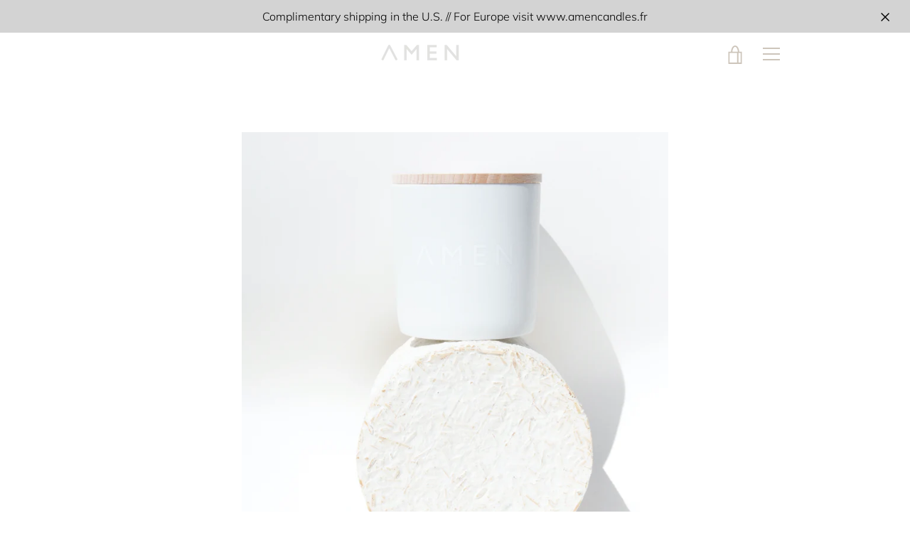

--- FILE ---
content_type: text/html; charset=utf-8
request_url: https://amencandles.com/collections/7-chakras/products/heart-roses
body_size: 22507
content:


<!doctype html>
<html class="supports-no-js " lang="en">
<head>
  <meta charset="utf-8">

  <meta http-equiv="X-UA-Compatible" content="IE=edge,chrome=1">
  <meta name="viewport" content="width=device-width,initial-scale=1">
  <meta name="theme-color" content="#cdc5bb">
  <link rel="canonical" href="https://amencandles.com/products/heart-roses">

  
    <link rel="shortcut icon" href="//amencandles.com/cdn/shop/files/05_SACRAL_Chakra_CREDITO__RODRIGO_GARCIA_ALVAREZ_5_32x32.jpg?v=1613223348" type="image/png">
  

  <title>
    Chakra 04 : ROSES &ndash; AMENCANDLES.COM USA
  </title>

  
    <meta name="description" content="  C H A K R A 0 4h e a r t : ROSESc o n t a i n s t h e p o w e r t o a w a k e n t h e h e a r t c h a k r a.rose vibrates at 320 hz which is the highest frequency of all flowers, tuning us in a higher frequency of love.OPEN HEARTS SEE LOVE EVERYWHERE.BOUGIE PARFUME • FRAGRANCED CANDLE • フレグランス　キャンドル 200 grs. of natur">
  

  <!-- /snippets/social-meta-tags.liquid -->




<meta property="og:site_name" content="AMENCANDLES.COM USA">
<meta property="og:url" content="https://amencandles.com/products/heart-roses">
<meta property="og:title" content="Chakra 04 : ROSES">
<meta property="og:type" content="product">
<meta property="og:description" content="  C H A K R A 0 4h e a r t : ROSESc o n t a i n s t h e p o w e r t o a w a k e n t h e h e a r t c h a k r a.rose vibrates at 320 hz which is the highest frequency of all flowers, tuning us in a higher frequency of love.OPEN HEARTS SEE LOVE EVERYWHERE.BOUGIE PARFUME • FRAGRANCED CANDLE • フレグランス　キャンドル 200 grs. of natur">

  <meta property="og:price:amount" content="54.00">
  <meta property="og:price:currency" content="USD">

<meta property="og:image" content="http://amencandles.com/cdn/shop/products/EDITED15NOV__VERTICAL_1Copiade_MG_8365_2_5036ee75-7e42-4d77-aca7-69e640dc6b07_1200x1200.jpg?v=1637018284"><meta property="og:image" content="http://amencandles.com/cdn/shop/products/01_amencandlesproductwebsite_1_1200x1200.jpg?v=1610664202"><meta property="og:image" content="http://amencandles.com/cdn/shop/products/03_amencandlesproductwebsite_AMENARTSYWOODCOVERLIDwinnertapaseparadIMG_4946_1_08558839-6ca0-4a92-91d9-cd5f511562d2_1200x1200.jpg?v=1610664202">
<meta property="og:image:secure_url" content="https://amencandles.com/cdn/shop/products/EDITED15NOV__VERTICAL_1Copiade_MG_8365_2_5036ee75-7e42-4d77-aca7-69e640dc6b07_1200x1200.jpg?v=1637018284"><meta property="og:image:secure_url" content="https://amencandles.com/cdn/shop/products/01_amencandlesproductwebsite_1_1200x1200.jpg?v=1610664202"><meta property="og:image:secure_url" content="https://amencandles.com/cdn/shop/products/03_amencandlesproductwebsite_AMENARTSYWOODCOVERLIDwinnertapaseparadIMG_4946_1_08558839-6ca0-4a92-91d9-cd5f511562d2_1200x1200.jpg?v=1610664202">


<meta name="twitter:card" content="summary_large_image">
<meta name="twitter:title" content="Chakra 04 : ROSES">
<meta name="twitter:description" content="  C H A K R A 0 4h e a r t : ROSESc o n t a i n s t h e p o w e r t o a w a k e n t h e h e a r t c h a k r a.rose vibrates at 320 hz which is the highest frequency of all flowers, tuning us in a higher frequency of love.OPEN HEARTS SEE LOVE EVERYWHERE.BOUGIE PARFUME • FRAGRANCED CANDLE • フレグランス　キャンドル 200 grs. of natur">


  <script>window.performance && window.performance.mark && window.performance.mark('shopify.content_for_header.start');</script><meta name="facebook-domain-verification" content="qia19a3nc4kk1yrnwvfvxbctxnz72o">
<meta name="facebook-domain-verification" content="9rxk1xgydfhhdyl9zu69nqxk33p054">
<meta name="facebook-domain-verification" content="hzvvu5j09vbr872dwr0eoob681ez1p">
<meta id="shopify-digital-wallet" name="shopify-digital-wallet" content="/38136873091/digital_wallets/dialog">
<meta name="shopify-checkout-api-token" content="2401ff58bdd680ad2b26650f75756c92">
<meta id="in-context-paypal-metadata" data-shop-id="38136873091" data-venmo-supported="false" data-environment="production" data-locale="en_US" data-paypal-v4="true" data-currency="USD">
<link rel="alternate" hreflang="x-default" href="https://amencandles.com/products/heart-roses">
<link rel="alternate" hreflang="en-GB" href="https://amencandles.com/en-gb/products/heart-roses">
<link rel="alternate" type="application/json+oembed" href="https://amencandles.com/products/heart-roses.oembed">
<script async="async" src="/checkouts/internal/preloads.js?locale=en-US"></script>
<script id="apple-pay-shop-capabilities" type="application/json">{"shopId":38136873091,"countryCode":"US","currencyCode":"USD","merchantCapabilities":["supports3DS"],"merchantId":"gid:\/\/shopify\/Shop\/38136873091","merchantName":"AMENCANDLES.COM USA","requiredBillingContactFields":["postalAddress","email","phone"],"requiredShippingContactFields":["postalAddress","email","phone"],"shippingType":"shipping","supportedNetworks":["visa","masterCard","amex","discover","elo","jcb"],"total":{"type":"pending","label":"AMENCANDLES.COM USA","amount":"1.00"},"shopifyPaymentsEnabled":true,"supportsSubscriptions":true}</script>
<script id="shopify-features" type="application/json">{"accessToken":"2401ff58bdd680ad2b26650f75756c92","betas":["rich-media-storefront-analytics"],"domain":"amencandles.com","predictiveSearch":true,"shopId":38136873091,"locale":"en"}</script>
<script>var Shopify = Shopify || {};
Shopify.shop = "amen-candles.myshopify.com";
Shopify.locale = "en";
Shopify.currency = {"active":"USD","rate":"1.0"};
Shopify.country = "US";
Shopify.theme = {"name":"Narrative","id":94886985859,"schema_name":"Narrative","schema_version":"9.0.2","theme_store_id":829,"role":"main"};
Shopify.theme.handle = "null";
Shopify.theme.style = {"id":null,"handle":null};
Shopify.cdnHost = "amencandles.com/cdn";
Shopify.routes = Shopify.routes || {};
Shopify.routes.root = "/";</script>
<script type="module">!function(o){(o.Shopify=o.Shopify||{}).modules=!0}(window);</script>
<script>!function(o){function n(){var o=[];function n(){o.push(Array.prototype.slice.apply(arguments))}return n.q=o,n}var t=o.Shopify=o.Shopify||{};t.loadFeatures=n(),t.autoloadFeatures=n()}(window);</script>
<script id="shop-js-analytics" type="application/json">{"pageType":"product"}</script>
<script defer="defer" async type="module" src="//amencandles.com/cdn/shopifycloud/shop-js/modules/v2/client.init-shop-cart-sync_D0dqhulL.en.esm.js"></script>
<script defer="defer" async type="module" src="//amencandles.com/cdn/shopifycloud/shop-js/modules/v2/chunk.common_CpVO7qML.esm.js"></script>
<script type="module">
  await import("//amencandles.com/cdn/shopifycloud/shop-js/modules/v2/client.init-shop-cart-sync_D0dqhulL.en.esm.js");
await import("//amencandles.com/cdn/shopifycloud/shop-js/modules/v2/chunk.common_CpVO7qML.esm.js");

  window.Shopify.SignInWithShop?.initShopCartSync?.({"fedCMEnabled":true,"windoidEnabled":true});

</script>
<script>(function() {
  var isLoaded = false;
  function asyncLoad() {
    if (isLoaded) return;
    isLoaded = true;
    var urls = ["https:\/\/gtranslate.io\/shopify\/gtranslate.js?shop=amen-candles.myshopify.com","https:\/\/instafeed.nfcube.com\/cdn\/3653fd0a34da47102268e2c72374bacc.js?shop=amen-candles.myshopify.com","https:\/\/preorder.conversionbear.com\/widget\/widget.js?shop=amen-candles.myshopify.com","https:\/\/storage.googleapis.com\/timesact-resources\/scripts\/timesact.js?shop=amen-candles.myshopify.com","https:\/\/static.klaviyo.com\/onsite\/js\/T7CbFJ\/klaviyo.js?company_id=T7CbFJ\u0026shop=amen-candles.myshopify.com"];
    for (var i = 0; i < urls.length; i++) {
      var s = document.createElement('script');
      s.type = 'text/javascript';
      s.async = true;
      s.src = urls[i];
      var x = document.getElementsByTagName('script')[0];
      x.parentNode.insertBefore(s, x);
    }
  };
  if(window.attachEvent) {
    window.attachEvent('onload', asyncLoad);
  } else {
    window.addEventListener('load', asyncLoad, false);
  }
})();</script>
<script id="__st">var __st={"a":38136873091,"offset":-28800,"reqid":"01a053fb-07ec-40a5-92c1-442093f03322-1765256555","pageurl":"amencandles.com\/collections\/7-chakras\/products\/heart-roses","u":"86061977c3b0","p":"product","rtyp":"product","rid":5117200957571};</script>
<script>window.ShopifyPaypalV4VisibilityTracking = true;</script>
<script id="form-persister">!function(){'use strict';const t='contact',e='new_comment',n=[[t,t],['blogs',e],['comments',e],[t,'customer']],o='password',r='form_key',c=['recaptcha-v3-token','g-recaptcha-response','h-captcha-response',o],s=()=>{try{return window.sessionStorage}catch{return}},i='__shopify_v',u=t=>t.elements[r],a=function(){const t=[...n].map((([t,e])=>`form[action*='/${t}']:not([data-nocaptcha='true']) input[name='form_type'][value='${e}']`)).join(',');var e;return e=t,()=>e?[...document.querySelectorAll(e)].map((t=>t.form)):[]}();function m(t){const e=u(t);a().includes(t)&&(!e||!e.value)&&function(t){try{if(!s())return;!function(t){const e=s();if(!e)return;const n=u(t);if(!n)return;const o=n.value;o&&e.removeItem(o)}(t);const e=Array.from(Array(32),(()=>Math.random().toString(36)[2])).join('');!function(t,e){u(t)||t.append(Object.assign(document.createElement('input'),{type:'hidden',name:r})),t.elements[r].value=e}(t,e),function(t,e){const n=s();if(!n)return;const r=[...t.querySelectorAll(`input[type='${o}']`)].map((({name:t})=>t)),u=[...c,...r],a={};for(const[o,c]of new FormData(t).entries())u.includes(o)||(a[o]=c);n.setItem(e,JSON.stringify({[i]:1,action:t.action,data:a}))}(t,e)}catch(e){console.error('failed to persist form',e)}}(t)}const f=t=>{if('true'===t.dataset.persistBound)return;const e=function(t,e){const n=function(t){return'function'==typeof t.submit?t.submit:HTMLFormElement.prototype.submit}(t).bind(t);return function(){let t;return()=>{t||(t=!0,(()=>{try{e(),n()}catch(t){(t=>{console.error('form submit failed',t)})(t)}})(),setTimeout((()=>t=!1),250))}}()}(t,(()=>{m(t)}));!function(t,e){if('function'==typeof t.submit&&'function'==typeof e)try{t.submit=e}catch{}}(t,e),t.addEventListener('submit',(t=>{t.preventDefault(),e()})),t.dataset.persistBound='true'};!function(){function t(t){const e=(t=>{const e=t.target;return e instanceof HTMLFormElement?e:e&&e.form})(t);e&&m(e)}document.addEventListener('submit',t),document.addEventListener('DOMContentLoaded',(()=>{const e=a();for(const t of e)f(t);var n;n=document.body,new window.MutationObserver((t=>{for(const e of t)if('childList'===e.type&&e.addedNodes.length)for(const t of e.addedNodes)1===t.nodeType&&'FORM'===t.tagName&&a().includes(t)&&f(t)})).observe(n,{childList:!0,subtree:!0,attributes:!1}),document.removeEventListener('submit',t)}))}()}();</script>
<script integrity="sha256-52AcMU7V7pcBOXWImdc/TAGTFKeNjmkeM1Pvks/DTgc=" data-source-attribution="shopify.loadfeatures" defer="defer" src="//amencandles.com/cdn/shopifycloud/storefront/assets/storefront/load_feature-81c60534.js" crossorigin="anonymous"></script>
<script data-source-attribution="shopify.dynamic_checkout.dynamic.init">var Shopify=Shopify||{};Shopify.PaymentButton=Shopify.PaymentButton||{isStorefrontPortableWallets:!0,init:function(){window.Shopify.PaymentButton.init=function(){};var t=document.createElement("script");t.src="https://amencandles.com/cdn/shopifycloud/portable-wallets/latest/portable-wallets.en.js",t.type="module",document.head.appendChild(t)}};
</script>
<script data-source-attribution="shopify.dynamic_checkout.buyer_consent">
  function portableWalletsHideBuyerConsent(e){var t=document.getElementById("shopify-buyer-consent"),n=document.getElementById("shopify-subscription-policy-button");t&&n&&(t.classList.add("hidden"),t.setAttribute("aria-hidden","true"),n.removeEventListener("click",e))}function portableWalletsShowBuyerConsent(e){var t=document.getElementById("shopify-buyer-consent"),n=document.getElementById("shopify-subscription-policy-button");t&&n&&(t.classList.remove("hidden"),t.removeAttribute("aria-hidden"),n.addEventListener("click",e))}window.Shopify?.PaymentButton&&(window.Shopify.PaymentButton.hideBuyerConsent=portableWalletsHideBuyerConsent,window.Shopify.PaymentButton.showBuyerConsent=portableWalletsShowBuyerConsent);
</script>
<script>
  function portableWalletsCleanup(e){e&&e.src&&console.error("Failed to load portable wallets script "+e.src);var t=document.querySelectorAll("shopify-accelerated-checkout .shopify-payment-button__skeleton, shopify-accelerated-checkout-cart .wallet-cart-button__skeleton"),e=document.getElementById("shopify-buyer-consent");for(let e=0;e<t.length;e++)t[e].remove();e&&e.remove()}function portableWalletsNotLoadedAsModule(e){e instanceof ErrorEvent&&"string"==typeof e.message&&e.message.includes("import.meta")&&"string"==typeof e.filename&&e.filename.includes("portable-wallets")&&(window.removeEventListener("error",portableWalletsNotLoadedAsModule),window.Shopify.PaymentButton.failedToLoad=e,"loading"===document.readyState?document.addEventListener("DOMContentLoaded",window.Shopify.PaymentButton.init):window.Shopify.PaymentButton.init())}window.addEventListener("error",portableWalletsNotLoadedAsModule);
</script>

<script type="module" src="https://amencandles.com/cdn/shopifycloud/portable-wallets/latest/portable-wallets.en.js" onError="portableWalletsCleanup(this)" crossorigin="anonymous"></script>
<script nomodule>
  document.addEventListener("DOMContentLoaded", portableWalletsCleanup);
</script>

<link id="shopify-accelerated-checkout-styles" rel="stylesheet" media="screen" href="https://amencandles.com/cdn/shopifycloud/portable-wallets/latest/accelerated-checkout-backwards-compat.css" crossorigin="anonymous">
<style id="shopify-accelerated-checkout-cart">
        #shopify-buyer-consent {
  margin-top: 1em;
  display: inline-block;
  width: 100%;
}

#shopify-buyer-consent.hidden {
  display: none;
}

#shopify-subscription-policy-button {
  background: none;
  border: none;
  padding: 0;
  text-decoration: underline;
  font-size: inherit;
  cursor: pointer;
}

#shopify-subscription-policy-button::before {
  box-shadow: none;
}

      </style>

<script>window.performance && window.performance.mark && window.performance.mark('shopify.content_for_header.end');</script>

<script>window.BOLD = window.BOLD || {};
    window.BOLD.common = window.BOLD.common || {};
    window.BOLD.common.Shopify = window.BOLD.common.Shopify || {};
    window.BOLD.common.Shopify.shop = {
      domain: 'amencandles.com',
      permanent_domain: 'amen-candles.myshopify.com',
      url: 'https://amencandles.com',
      secure_url: 'https://amencandles.com',
      money_format: "${{amount}}",
      currency: "USD"
    };
    window.BOLD.common.Shopify.customer = {
      id: null,
      tags: null,
    };
    window.BOLD.common.Shopify.cart = {"note":null,"attributes":{},"original_total_price":0,"total_price":0,"total_discount":0,"total_weight":0.0,"item_count":0,"items":[],"requires_shipping":false,"currency":"USD","items_subtotal_price":0,"cart_level_discount_applications":[],"checkout_charge_amount":0};
    window.BOLD.common.template = 'product';window.BOLD.common.Shopify.formatMoney = function(money, format) {
        function n(t, e) {
            return "undefined" == typeof t ? e : t
        }
        function r(t, e, r, i) {
            if (e = n(e, 2),
                r = n(r, ","),
                i = n(i, "."),
            isNaN(t) || null == t)
                return 0;
            t = (t / 100).toFixed(e);
            var o = t.split(".")
                , a = o[0].replace(/(\d)(?=(\d\d\d)+(?!\d))/g, "$1" + r)
                , s = o[1] ? i + o[1] : "";
            return a + s
        }
        "string" == typeof money && (money = money.replace(".", ""));
        var i = ""
            , o = /\{\{\s*(\w+)\s*\}\}/
            , a = format || window.BOLD.common.Shopify.shop.money_format || window.Shopify.money_format || "$ {{ amount }}";
        switch (a.match(o)[1]) {
            case "amount":
                i = r(money, 2, ",", ".");
                break;
            case "amount_no_decimals":
                i = r(money, 0, ",", ".");
                break;
            case "amount_with_comma_separator":
                i = r(money, 2, ".", ",");
                break;
            case "amount_no_decimals_with_comma_separator":
                i = r(money, 0, ".", ",");
                break;
            case "amount_with_space_separator":
                i = r(money, 2, " ", ",");
                break;
            case "amount_no_decimals_with_space_separator":
                i = r(money, 0, " ", ",");
                break;
            case "amount_with_apostrophe_separator":
                i = r(money, 2, "'", ".");
                break;
        }
        return a.replace(o, i);
    };
    window.BOLD.common.Shopify.saveProduct = function (handle, product) {
      if (typeof handle === 'string' && typeof window.BOLD.common.Shopify.products[handle] === 'undefined') {
        if (typeof product === 'number') {
          window.BOLD.common.Shopify.handles[product] = handle;
          product = { id: product };
        }
        window.BOLD.common.Shopify.products[handle] = product;
      }
    };
    window.BOLD.common.Shopify.saveVariant = function (variant_id, variant) {
      if (typeof variant_id === 'number' && typeof window.BOLD.common.Shopify.variants[variant_id] === 'undefined') {
        window.BOLD.common.Shopify.variants[variant_id] = variant;
      }
    };window.BOLD.common.Shopify.products = window.BOLD.common.Shopify.products || {};
    window.BOLD.common.Shopify.variants = window.BOLD.common.Shopify.variants || {};
    window.BOLD.common.Shopify.handles = window.BOLD.common.Shopify.handles || {};window.BOLD.common.Shopify.handle = "heart-roses"
window.BOLD.common.Shopify.saveProduct("heart-roses", 5117200957571);window.BOLD.common.Shopify.saveVariant(34100451901571, { product_id: 5117200957571, product_handle: "heart-roses", price: 5400, group_id: '', csp_metafield: {}});window.BOLD.apps_installed = {"Currency":1} || {};window.BOLD.common.Shopify.saveProduct("heart-roses", 5117200957571);window.BOLD.common.Shopify.saveVariant(34100451901571, { product_id: 5117200957571, product_handle: "heart-roses", price: 5400, group_id: '', csp_metafield: {}});window.BOLD.common.Shopify.saveProduct("sacral-santalwood", 5117356114051);window.BOLD.common.Shopify.saveVariant(34101141962883, { product_id: 5117356114051, product_handle: "sacral-santalwood", price: 5400, group_id: '', csp_metafield: {}});window.BOLD.common.Shopify.saveProduct("solar-ginger", 5117355622531);window.BOLD.common.Shopify.saveVariant(34101140258947, { product_id: 5117355622531, product_handle: "solar-ginger", price: 5400, group_id: '', csp_metafield: {}});window.BOLD.common.Shopify.saveProduct("t-h-r-o-a-t-eucalyptus", 5117351493763);window.BOLD.common.Shopify.saveVariant(34101129281667, { product_id: 5117351493763, product_handle: "t-h-r-o-a-t-eucalyptus", price: 5400, group_id: '', csp_metafield: {}});window.BOLD.common.Shopify.saveProduct("crown-lavanda", 5117202825347);window.BOLD.common.Shopify.saveVariant(34100455866499, { product_id: 5117202825347, product_handle: "crown-lavanda", price: 5400, group_id: '', csp_metafield: {}});window.BOLD.common.Shopify.saveProduct("r-o-o-t-vetiver", 5117351526531);window.BOLD.common.Shopify.saveVariant(34101129314435, { product_id: 5117351526531, product_handle: "r-o-o-t-vetiver", price: 5400, group_id: '', csp_metafield: {}});window.BOLD.common.Shopify.saveProduct("third-eye-jazmin", 5117351133315);window.BOLD.common.Shopify.saveVariant(34101128134787, { product_id: 5117351133315, product_handle: "third-eye-jazmin", price: 5400, group_id: '', csp_metafield: {}});window.BOLD.common.Shopify.metafields = window.BOLD.common.Shopify.metafields || {};window.BOLD.common.Shopify.metafields["bold_rp"] = {};window.BOLD.common.Shopify.metafields["bold_csp_defaults"] = {};window.BOLD.common.cacheParams = window.BOLD.common.cacheParams || {};
</script>



<style>@font-face {
  font-family: Muli;
  font-weight: 300;
  font-style: normal;
  src: url("//amencandles.com/cdn/fonts/muli/muli_n3.eb26389ceb64d8e291e0e54b7062f20e7b222f9d.woff2") format("woff2"),
       url("//amencandles.com/cdn/fonts/muli/muli_n3.6d84e73a633f80b55aef7c219f353299136e4671.woff") format("woff");
}

  @font-face {
  font-family: Muli;
  font-weight: 300;
  font-style: normal;
  src: url("//amencandles.com/cdn/fonts/muli/muli_n3.eb26389ceb64d8e291e0e54b7062f20e7b222f9d.woff2") format("woff2"),
       url("//amencandles.com/cdn/fonts/muli/muli_n3.6d84e73a633f80b55aef7c219f353299136e4671.woff") format("woff");
}

/* ------------------------ Critical Helper Classes ------------------------- */
.critical-hide {
  display: none;
}

.critical-clear {
  opacity: 0;
  visibility: hidden;
}

.drawer-cover {
  opacity: 0;
}

.main-content .shopify-section {
  display: none;
}

.main-content .shopify-section:first-child {
  display: inherit;
}

body:not(.template-index) .main-content {
  opacity: 0;
}


/* ----------------------------- Global Styles ------------------------------ */
*, *::before, *::after {
  box-sizing: border-box;
}

html {
  font-size: 62.5%;
  background-color: #ffffff;
}

body {
  margin: 0;
  font-size: 1.6rem;
  font-family: Muli, sans-serif;
  font-style: normal;
  font-weight: 300;
  color: #727272;
  line-height: 1.625;
}

.page-width {
  max-width: 980px;
  padding: 0 20px;
  margin: 0 auto;
}

/* ---------------------------- Helper Classes ------------------------------ */
.visually-hidden,
.icon__fallback-text {
  position: absolute !important;
  overflow: hidden;
  clip: rect(0 0 0 0);
  height: 1px;
  width: 1px;
  padding: 0;
  border: 0;
}

/* ----------------------------- Typography --------------------------------- */
body {
  -webkit-font-smoothing: antialiased;
  -webkit-text-size-adjust: 100%;
}

.h4 {
  letter-spacing: inherit;
  text-transform: inherit;
  font-family: Muli, sans-serif;
  font-style: normal;
  font-weight: 300;
}


.h4 a {
  color: inherit;
  text-decoration: none;
  font-weight: inherit;
}

.h4 {
  font-size: 2.2rem;
}

@media only screen and (min-width: 750px) {
  .h4 {
    font-size: 2.4rem;
    line-height: 1.5;
  }
}

/* ------------------------------ Buttons ----------------------------------- */
.btn,
.btn--secondary {
  -moz-user-select: "none";
  -ms-user-select: "none";
  -webkit-user-select: "none";
  user-select: "none";
  -webkit-appearance: none;
  -moz-appearance: none;
  appearance: none;
  display: inline-block;
  position: relative;
  width: auto;
  background-color: #cdc5bb;
  border-radius: 0;
  color: #ffffff;
  border: 2px solid #cdc5bb;
  font-size: 1.4rem;
  font-weight: 400;
  letter-spacing: 1.5px;
  text-decoration: none;
  text-align: center;
  text-transform: uppercase;
  padding: 10px 30px;
  line-height: 2.2;
  vertical-align: middle;
  cursor: pointer;
  transition: outline 0.1s linear;
  box-sizing: border-box;
}

.btn--square {
  width: 50px;
  height: 50px;
  padding: 0;
  text-align: center;
  line-height: 50px;
}

.btn--clear {
  position: relative;
  background-color: transparent;
  border: 0;
  color: #727272;
  transition: 0.15s opacity ease-out;
}

.btn--clear:hover::after,
.btn--clear::after {
  outline: 0 !important;
}

.btn::after,
.btn--secondary::after {
  content: '';
  display: block;
  position: absolute;
  top: 0;
  left: 0;
  width: 100%;
  height: 100%;
  outline: 2px solid #cdc5bb;
  transition: outline 0.1s linear;
}

/* -------------------------------- Icons ----------------------------------- */
.icon {
  display: inline-block;
  width: 20px;
  height: 20px;
  vertical-align: middle;
}

/* ----------------------------- Site Header -------------------------------- */
.site-header {
  position: relative;
  transition: transform 0.25s ease-out;
  z-index: 10;
}

.site-header--transparent {
  position: absolute;
  top: 0;
  left: 0;
  right: 0;
  z-index: 10;
}

.site-header__wrapper {
  position: relative;
  min-height: 60px;
  width: 100%;
  background-color: #ffffff;
  z-index: 10;
}

.site-header--transparent .site-header__wrapper {
  background-color: transparent;
}

.site-header__wrapper svg {
  fill: #cdc5bb;
}

.site-header__wrapper--transitioning {
  transition: background-color 0.25s ease-out, margin-top 0.25s ease-out;
}

.announcement-bar {
  display: none;
  text-align: center;
  position: relative;
  text-decoration: none;
  z-index: 10;
}

.announcement-bar--visible {
  display: block;
}

.announcement-bar__message {
  font-size: 16px;
  font-weight: 300;
  padding: 10px 20px;
  margin-bottom: 0;
}

.announcement-bar__message .icon {
  fill: currentColor;
}

.announcement-bar__close {
  position: absolute;
  right: 20px;
  padding: 0;
  width: 30px;
  height: 30px;
  line-height: 100%;
  top: 50%;
  -ms-transform: translateY(-50%);
  -webkit-transform: translateY(-50%);
  transform: translateY(-50%);
}

.announcement-bar__close .icon {
  width: 12px;
  height: 12px;
  fill: currentColor;
}

.site-header-sections {
  display: -webkit-flex;
  display: -ms-flexbox;
  display: flex;
  width: 100%;
  -ms-flex-align: center;
  -webkit-align-items: center;
  -moz-align-items: center;
  -ms-align-items: center;
  -o-align-items: center;
  align-items: center;
  min-height: 60px;
}

.site-header__section--title {
  display: -webkit-flex;
  display: -ms-flexbox;
  display: flex;
  width: 100%;
  -webkit-justify-content: center;
  -ms-justify-content: center;
  justify-content: center;
}

.site-header__logo-wrapper {
  display: inline-block;
  margin: 0;
  padding: 10px 0;
  text-align: center;
  line-height: 1.2;
}

.site-header__logo {
  display: block;
}

.site-header__logo-image {
  display: block;
  margin: 0 auto;
}

.site-header--transparent .site-header__logo-image {
  display: none;
}

@media only screen and (max-width: 749px) {
  .site-header__logo-image {
    max-height: 30px;
  }
}

.site-header__logo-image--transparent {
  display: none;
}

.site-header--transparent .site-header__logo-image--transparent {
  display: block;
}

.navigation-open .site-header__logo-image--transparent,
html.supports-no-js .site-header__logo-image--transparent {
  display: none;
}

.site-header__cart svg {
  width: 22px;
  height: 30px;
  margin: -2px 0 0 -2px;
}

@media only screen and (min-width: 750px) {
  .site-header__cart svg {
    width: 26px;
  }
}

.site-header__cart::after {
  border-color: #727272;
}

.site-header__cart-bubble {
  position: absolute;
  top: 15px;
  right: 10px;
  width: 10px;
  height: 10px;
  background-color: #fdc0bd;
  border-radius: 50%;
  opacity: 0;
  transition: all 0.25s ease-out;
  -ms-transform: scale(0);
  -webkit-transform: scale(0);
  transform: scale(0);
}

@media only screen and (min-width: 750px) {
  .site-header__cart-bubble {
    top:15px;
    right: 9px;
  }
}

.site-header__cart .site-header__cart-bubble {
  top: 13px;
}

@media only screen and (min-width: 750px) {
  .site-header__cart .site-header__cart-bubble {
    top: 12px;
  }
}

.site-header__cart-bubble--visible {
  opacity: 1;
  -ms-transform: scale(1);
  -webkit-transform: scale(1);
  transform: scale(1);
}

.burger-icon {
  display: block;
  height: 2px;
  width: 16px;
  left: 50%;
  margin-left: -8px;
  background: #cdc5bb;
  position: absolute;
  transition: all 0.25s ease-out;
}

@media only screen and (min-width: 750px) {
  .burger-icon {
    height:2px;
    width: 24px;
    left: 50%;
    margin-left: -12px;
  }
}

.burger-icon--top {
  top: 18px;
}

@media only screen and (min-width: 750px) {
  .burger-icon--top {
    top: 16px;
  }
}

.site-header__navigation--active .burger-icon--top {
  top: 25px;
  transform: rotate(45deg);
}

.burger-icon--mid {
  top: 24px;
}

@media only screen and (min-width: 750px) {
  .burger-icon--mid {
    top: 24px;
  }
}

.site-header__navigation--active .burger-icon--mid {
  opacity: 0;
}

.burger-icon--bottom {
  top: 30px;
}

@media only screen and (min-width: 750px) {
  .burger-icon--bottom {
    top: 32px;
  }
}

.site-header__navigation--active .burger-icon--bottom {
  top: 25px;
  transform: rotate(-45deg);
}

.site-header__navigation {
  position: relative;
}

.site-header__navigation svg {
  width: 20px;
  height: 30px;
}

.site-header__navigation::after {
  border-color: #4a4a4a;
}

/* ----------------------------- Slideshow --------------------------------- */
.slideshow {
  display: -webkit-flex;
  display: -ms-flexbox;
  display: flex;
  width: 100%;
  position: relative;
  overflow: hidden;
  min-height: 300px;
  max-height: calc(100vh - 35px);
  background-color: #d9d9d9;
}

.slideshow--full .slideshow {
  height: calc(100vh - 35px);
}

@media only screen and (max-width: 749px) {
  .slideshow--adapt .slideshow {
    max-height: 125vw;
    min-height: 75vw;
  }
}

.slideshow__slides {
  margin: 0;
  padding: 0;
  list-style: none;
}

.slideshow__slide {
  position: absolute;
  height: 100%;
  width: 100%;
  opacity: 0;
  z-index: 0;
  transition: all 0.5s cubic-bezier(0, 0, 0, 1);
}

.slideshow__slide--active {
  transition: all 0.5s cubic-bezier(0, 0, 0, 1);
  opacity: 1;
  z-index: 2;
}

.slideshow__overlay::before {
  content: '';
  position: absolute;
  top: 0;
  right: 0;
  bottom: 0;
  left: 0;
  z-index: 3;
}

.slideshow__image {
  height: 100%;
  width: 100%;
  object-fit: cover;
  z-index: 1;
  transition: opacity 0.8s cubic-bezier(0.44, 0.13, 0.48, 0.87),filter 400ms,-webkit-filter 400ms;
  font-family: "object-fit: cover";
}

.slideshow__image .placeholder-svg {
  display: block;
  fill: rgba(74,74,74,0.35);
  background-color: #f1eee6;
  position: absolute;
  top: 50%;
  left: 50%;
  height: 100%;
  width: auto;
  max-height: none;
  max-width: none;
  -ms-transform: translate(-50%, -50%);
  -webkit-transform: translate(-50%, -50%);
  transform: translate(-50%, -50%);
}

.slideshow__image .placeholder-background {
  background-color: #faf9f6;
  position: absolute;
  top: 0;
  right: 0;
  bottom: 0;
  left: 0;
}

.slideshow__navigation {
  margin: 0;
  padding: 0;
  list-style: none;
}

.slideshow__text-content-mobile,
.slideshow__button-cta-single {
  display: none;
}

.slideshow__indicators {
  margin: 0;
  padding: 0;
  list-style: none;
}
</style>

  


<link title="theme" rel="preload" href="//amencandles.com/cdn/shop/t/3/assets/theme.scss.css?v=174512000556031003001757658718" as="style">
<noscript><link rel="stylesheet" href="//amencandles.com/cdn/shop/t/3/assets/theme.scss.css?v=174512000556031003001757658718"></noscript>

<script>
/*! loadCSS. [c]2017 Filament Group, Inc. MIT License */
!function(a){"use strict";var b=function(b,c,d){function e(a){return h.body?a():void setTimeout(function(){e(a)})}function f(){i.addEventListener&&i.removeEventListener("load",f);if(!Shopify.designMode)i.media=d||"all"}var g,h=a.document,i=h.createElement("link");if(c)g=c;else{var j=(h.body||h.getElementsByTagName("head")[0]).childNodes;g=j[j.length-1]}var k=h.styleSheets;i.rel="stylesheet",i.href=b,i.media=Shopify.designMode?d||"all":"only x",e(function(){g.parentNode.insertBefore(i,c?g:g.nextSibling)});var l=function(a){for(var b=i.href,c=k.length;c--;)if(k[c].href===b)return a();setTimeout(function(){l(a)})};return i.addEventListener&&i.addEventListener("load",f),i.onloadcssdefined=l,l(f),i};"undefined"!=typeof exports?exports.loadCSS=b:a.loadCSS=b}("undefined"!=typeof global?global:this);
/*! onloadCSS. (onload callback for loadCSS) [c]2017 Filament Group, Inc. MIT License */
function onloadCSS(a,b){function c(){!d&&b&&(d=!0,b.call(a))}var d;a.addEventListener&&a.addEventListener("load",c),a.attachEvent&&a.attachEvent("onload",c),"isApplicationInstalled"in navigator&&"onloadcssdefined"in a&&a.onloadcssdefined(c)}

// Insert our stylesheet before our preload <link> tag
var preload = document.querySelector('link[href="//amencandles.com/cdn/shop/t/3/assets/theme.scss.css?v=174512000556031003001757658718"]');
var stylesheet = loadCSS('//amencandles.com/cdn/shop/t/3/assets/theme.scss.css?v=174512000556031003001757658718', preload);
// Create a property to easily detect if the stylesheet is done loading
onloadCSS(stylesheet, function() { stylesheet.loaded = true; });
</script>

  <script>
    var theme = {
      stylesheet: "//amencandles.com/cdn/shop/t/3/assets/theme.scss.css?v=174512000556031003001757658718",
      modelViewerUiSprite: "//amencandles.com/cdn/shop/t/3/assets/model-viewer-ui-sprite.svg?v=51012726060321609211585850542",
      plyrSprite: "//amencandles.com/cdn/shop/t/3/assets/plyr-sprite.svg?v=50389300931231853141585850543",
      strings: {
        addToCart: "Shop Now",
        soldOut: "Sold Out",
        unavailable: "Unavailable",
        addItemSuccess: "Item added to cart!",
        viewCart: "View cart",
        cartError: "There was an error while updating your cart. Please try again.",
        cartQuantityError: "You can only add [quantity] [title] to your cart.",
        regularPrice: "Regular price",
        salePrice: "Sale price",
        unitPrice: "Unit price",
        unitPriceSeparator: "per",
        newsletter: {
          blankError: "Email can\u0026#39;t be blank.",
          invalidError: "Please enter a valid email address."
        },
        map: {
          zeroResults: "No results for that address",
          overQueryLimit: "You have exceeded the Google API usage limit. Consider upgrading to a \u003ca href=\"https:\/\/developers.google.com\/maps\/premium\/usage-limits\"\u003ePremium Plan\u003c\/a\u003e.",
          authError: "There was a problem authenticating your Google Maps API Key.",
          addressError: "Error looking up that address"
        },
        slideshow: {
          loadSlideA11yString: "Load slide [slide_number]",
          activeSlideA11yString: "Slide [slide_number], current"
        }
      },
      isOnline: true,
      moneyFormat: "${{amount}}",
      mediaQuerySmall: 750,
      mediaQueryMedium: 990
    };

    

    document.documentElement.className = document.documentElement.className.replace('supports-no-js', '');
  </script>

  <script src="//amencandles.com/cdn/shop/t/3/assets/lazysizes.min.js?v=41644173127543473891585850542" async="async"></script>
  <script src="//amencandles.com/cdn/shop/t/3/assets/vendor.min.js?v=80505636303242466691648063496" defer="defer"></script>
  <script src="//amencandles.com/cdn/shop/t/3/assets/theme.js?v=1224141881475565041601494890" defer="defer"></script>
  <script src="//amencandles.com/cdn/shop/t/3/assets/custom.js?v=101612360477050417211585850540" defer="defer"></script>
<link href="https://monorail-edge.shopifysvc.com" rel="dns-prefetch">
<script>(function(){if ("sendBeacon" in navigator && "performance" in window) {try {var session_token_from_headers = performance.getEntriesByType('navigation')[0].serverTiming.find(x => x.name == '_s').description;} catch {var session_token_from_headers = undefined;}var session_cookie_matches = document.cookie.match(/_shopify_s=([^;]*)/);var session_token_from_cookie = session_cookie_matches && session_cookie_matches.length === 2 ? session_cookie_matches[1] : "";var session_token = session_token_from_headers || session_token_from_cookie || "";function handle_abandonment_event(e) {var entries = performance.getEntries().filter(function(entry) {return /monorail-edge.shopifysvc.com/.test(entry.name);});if (!window.abandonment_tracked && entries.length === 0) {window.abandonment_tracked = true;var currentMs = Date.now();var navigation_start = performance.timing.navigationStart;var payload = {shop_id: 38136873091,url: window.location.href,navigation_start,duration: currentMs - navigation_start,session_token,page_type: "product"};window.navigator.sendBeacon("https://monorail-edge.shopifysvc.com/v1/produce", JSON.stringify({schema_id: "online_store_buyer_site_abandonment/1.1",payload: payload,metadata: {event_created_at_ms: currentMs,event_sent_at_ms: currentMs}}));}}window.addEventListener('pagehide', handle_abandonment_event);}}());</script>
<script id="web-pixels-manager-setup">(function e(e,d,r,n,o){if(void 0===o&&(o={}),!Boolean(null===(a=null===(i=window.Shopify)||void 0===i?void 0:i.analytics)||void 0===a?void 0:a.replayQueue)){var i,a;window.Shopify=window.Shopify||{};var t=window.Shopify;t.analytics=t.analytics||{};var s=t.analytics;s.replayQueue=[],s.publish=function(e,d,r){return s.replayQueue.push([e,d,r]),!0};try{self.performance.mark("wpm:start")}catch(e){}var l=function(){var e={modern:/Edge?\/(1{2}[4-9]|1[2-9]\d|[2-9]\d{2}|\d{4,})\.\d+(\.\d+|)|Firefox\/(1{2}[4-9]|1[2-9]\d|[2-9]\d{2}|\d{4,})\.\d+(\.\d+|)|Chrom(ium|e)\/(9{2}|\d{3,})\.\d+(\.\d+|)|(Maci|X1{2}).+ Version\/(15\.\d+|(1[6-9]|[2-9]\d|\d{3,})\.\d+)([,.]\d+|)( \(\w+\)|)( Mobile\/\w+|) Safari\/|Chrome.+OPR\/(9{2}|\d{3,})\.\d+\.\d+|(CPU[ +]OS|iPhone[ +]OS|CPU[ +]iPhone|CPU IPhone OS|CPU iPad OS)[ +]+(15[._]\d+|(1[6-9]|[2-9]\d|\d{3,})[._]\d+)([._]\d+|)|Android:?[ /-](13[3-9]|1[4-9]\d|[2-9]\d{2}|\d{4,})(\.\d+|)(\.\d+|)|Android.+Firefox\/(13[5-9]|1[4-9]\d|[2-9]\d{2}|\d{4,})\.\d+(\.\d+|)|Android.+Chrom(ium|e)\/(13[3-9]|1[4-9]\d|[2-9]\d{2}|\d{4,})\.\d+(\.\d+|)|SamsungBrowser\/([2-9]\d|\d{3,})\.\d+/,legacy:/Edge?\/(1[6-9]|[2-9]\d|\d{3,})\.\d+(\.\d+|)|Firefox\/(5[4-9]|[6-9]\d|\d{3,})\.\d+(\.\d+|)|Chrom(ium|e)\/(5[1-9]|[6-9]\d|\d{3,})\.\d+(\.\d+|)([\d.]+$|.*Safari\/(?![\d.]+ Edge\/[\d.]+$))|(Maci|X1{2}).+ Version\/(10\.\d+|(1[1-9]|[2-9]\d|\d{3,})\.\d+)([,.]\d+|)( \(\w+\)|)( Mobile\/\w+|) Safari\/|Chrome.+OPR\/(3[89]|[4-9]\d|\d{3,})\.\d+\.\d+|(CPU[ +]OS|iPhone[ +]OS|CPU[ +]iPhone|CPU IPhone OS|CPU iPad OS)[ +]+(10[._]\d+|(1[1-9]|[2-9]\d|\d{3,})[._]\d+)([._]\d+|)|Android:?[ /-](13[3-9]|1[4-9]\d|[2-9]\d{2}|\d{4,})(\.\d+|)(\.\d+|)|Mobile Safari.+OPR\/([89]\d|\d{3,})\.\d+\.\d+|Android.+Firefox\/(13[5-9]|1[4-9]\d|[2-9]\d{2}|\d{4,})\.\d+(\.\d+|)|Android.+Chrom(ium|e)\/(13[3-9]|1[4-9]\d|[2-9]\d{2}|\d{4,})\.\d+(\.\d+|)|Android.+(UC? ?Browser|UCWEB|U3)[ /]?(15\.([5-9]|\d{2,})|(1[6-9]|[2-9]\d|\d{3,})\.\d+)\.\d+|SamsungBrowser\/(5\.\d+|([6-9]|\d{2,})\.\d+)|Android.+MQ{2}Browser\/(14(\.(9|\d{2,})|)|(1[5-9]|[2-9]\d|\d{3,})(\.\d+|))(\.\d+|)|K[Aa][Ii]OS\/(3\.\d+|([4-9]|\d{2,})\.\d+)(\.\d+|)/},d=e.modern,r=e.legacy,n=navigator.userAgent;return n.match(d)?"modern":n.match(r)?"legacy":"unknown"}(),u="modern"===l?"modern":"legacy",c=(null!=n?n:{modern:"",legacy:""})[u],f=function(e){return[e.baseUrl,"/wpm","/b",e.hashVersion,"modern"===e.buildTarget?"m":"l",".js"].join("")}({baseUrl:d,hashVersion:r,buildTarget:u}),m=function(e){var d=e.version,r=e.bundleTarget,n=e.surface,o=e.pageUrl,i=e.monorailEndpoint;return{emit:function(e){var a=e.status,t=e.errorMsg,s=(new Date).getTime(),l=JSON.stringify({metadata:{event_sent_at_ms:s},events:[{schema_id:"web_pixels_manager_load/3.1",payload:{version:d,bundle_target:r,page_url:o,status:a,surface:n,error_msg:t},metadata:{event_created_at_ms:s}}]});if(!i)return console&&console.warn&&console.warn("[Web Pixels Manager] No Monorail endpoint provided, skipping logging."),!1;try{return self.navigator.sendBeacon.bind(self.navigator)(i,l)}catch(e){}var u=new XMLHttpRequest;try{return u.open("POST",i,!0),u.setRequestHeader("Content-Type","text/plain"),u.send(l),!0}catch(e){return console&&console.warn&&console.warn("[Web Pixels Manager] Got an unhandled error while logging to Monorail."),!1}}}}({version:r,bundleTarget:l,surface:e.surface,pageUrl:self.location.href,monorailEndpoint:e.monorailEndpoint});try{o.browserTarget=l,function(e){var d=e.src,r=e.async,n=void 0===r||r,o=e.onload,i=e.onerror,a=e.sri,t=e.scriptDataAttributes,s=void 0===t?{}:t,l=document.createElement("script"),u=document.querySelector("head"),c=document.querySelector("body");if(l.async=n,l.src=d,a&&(l.integrity=a,l.crossOrigin="anonymous"),s)for(var f in s)if(Object.prototype.hasOwnProperty.call(s,f))try{l.dataset[f]=s[f]}catch(e){}if(o&&l.addEventListener("load",o),i&&l.addEventListener("error",i),u)u.appendChild(l);else{if(!c)throw new Error("Did not find a head or body element to append the script");c.appendChild(l)}}({src:f,async:!0,onload:function(){if(!function(){var e,d;return Boolean(null===(d=null===(e=window.Shopify)||void 0===e?void 0:e.analytics)||void 0===d?void 0:d.initialized)}()){var d=window.webPixelsManager.init(e)||void 0;if(d){var r=window.Shopify.analytics;r.replayQueue.forEach((function(e){var r=e[0],n=e[1],o=e[2];d.publishCustomEvent(r,n,o)})),r.replayQueue=[],r.publish=d.publishCustomEvent,r.visitor=d.visitor,r.initialized=!0}}},onerror:function(){return m.emit({status:"failed",errorMsg:"".concat(f," has failed to load")})},sri:function(e){var d=/^sha384-[A-Za-z0-9+/=]+$/;return"string"==typeof e&&d.test(e)}(c)?c:"",scriptDataAttributes:o}),m.emit({status:"loading"})}catch(e){m.emit({status:"failed",errorMsg:(null==e?void 0:e.message)||"Unknown error"})}}})({shopId: 38136873091,storefrontBaseUrl: "https://amencandles.com",extensionsBaseUrl: "https://extensions.shopifycdn.com/cdn/shopifycloud/web-pixels-manager",monorailEndpoint: "https://monorail-edge.shopifysvc.com/unstable/produce_batch",surface: "storefront-renderer",enabledBetaFlags: ["2dca8a86"],webPixelsConfigList: [{"id":"137134211","configuration":"{\"pixel_id\":\"458572155306468\",\"pixel_type\":\"facebook_pixel\",\"metaapp_system_user_token\":\"-\"}","eventPayloadVersion":"v1","runtimeContext":"OPEN","scriptVersion":"ca16bc87fe92b6042fbaa3acc2fbdaa6","type":"APP","apiClientId":2329312,"privacyPurposes":["ANALYTICS","MARKETING","SALE_OF_DATA"],"dataSharingAdjustments":{"protectedCustomerApprovalScopes":["read_customer_address","read_customer_email","read_customer_name","read_customer_personal_data","read_customer_phone"]}},{"id":"shopify-app-pixel","configuration":"{}","eventPayloadVersion":"v1","runtimeContext":"STRICT","scriptVersion":"0450","apiClientId":"shopify-pixel","type":"APP","privacyPurposes":["ANALYTICS","MARKETING"]},{"id":"shopify-custom-pixel","eventPayloadVersion":"v1","runtimeContext":"LAX","scriptVersion":"0450","apiClientId":"shopify-pixel","type":"CUSTOM","privacyPurposes":["ANALYTICS","MARKETING"]}],isMerchantRequest: false,initData: {"shop":{"name":"AMENCANDLES.COM USA","paymentSettings":{"currencyCode":"USD"},"myshopifyDomain":"amen-candles.myshopify.com","countryCode":"US","storefrontUrl":"https:\/\/amencandles.com"},"customer":null,"cart":null,"checkout":null,"productVariants":[{"price":{"amount":54.0,"currencyCode":"USD"},"product":{"title":"Chakra 04 : ROSES","vendor":"AMEN","id":"5117200957571","untranslatedTitle":"Chakra 04 : ROSES","url":"\/products\/heart-roses","type":""},"id":"34100451901571","image":{"src":"\/\/amencandles.com\/cdn\/shop\/products\/EDITED15NOV__VERTICAL_1Copiade_MG_8365_2_5036ee75-7e42-4d77-aca7-69e640dc6b07.jpg?v=1637018284"},"sku":"04R","title":"Default Title","untranslatedTitle":"Default Title"}],"purchasingCompany":null},},"https://amencandles.com/cdn","ae1676cfwd2530674p4253c800m34e853cb",{"modern":"","legacy":""},{"shopId":"38136873091","storefrontBaseUrl":"https:\/\/amencandles.com","extensionBaseUrl":"https:\/\/extensions.shopifycdn.com\/cdn\/shopifycloud\/web-pixels-manager","surface":"storefront-renderer","enabledBetaFlags":"[\"2dca8a86\"]","isMerchantRequest":"false","hashVersion":"ae1676cfwd2530674p4253c800m34e853cb","publish":"custom","events":"[[\"page_viewed\",{}],[\"product_viewed\",{\"productVariant\":{\"price\":{\"amount\":54.0,\"currencyCode\":\"USD\"},\"product\":{\"title\":\"Chakra 04 : ROSES\",\"vendor\":\"AMEN\",\"id\":\"5117200957571\",\"untranslatedTitle\":\"Chakra 04 : ROSES\",\"url\":\"\/products\/heart-roses\",\"type\":\"\"},\"id\":\"34100451901571\",\"image\":{\"src\":\"\/\/amencandles.com\/cdn\/shop\/products\/EDITED15NOV__VERTICAL_1Copiade_MG_8365_2_5036ee75-7e42-4d77-aca7-69e640dc6b07.jpg?v=1637018284\"},\"sku\":\"04R\",\"title\":\"Default Title\",\"untranslatedTitle\":\"Default Title\"}}]]"});</script><script>
  window.ShopifyAnalytics = window.ShopifyAnalytics || {};
  window.ShopifyAnalytics.meta = window.ShopifyAnalytics.meta || {};
  window.ShopifyAnalytics.meta.currency = 'USD';
  var meta = {"product":{"id":5117200957571,"gid":"gid:\/\/shopify\/Product\/5117200957571","vendor":"AMEN","type":"","variants":[{"id":34100451901571,"price":5400,"name":"Chakra 04 : ROSES","public_title":null,"sku":"04R"}],"remote":false},"page":{"pageType":"product","resourceType":"product","resourceId":5117200957571}};
  for (var attr in meta) {
    window.ShopifyAnalytics.meta[attr] = meta[attr];
  }
</script>
<script class="analytics">
  (function () {
    var customDocumentWrite = function(content) {
      var jquery = null;

      if (window.jQuery) {
        jquery = window.jQuery;
      } else if (window.Checkout && window.Checkout.$) {
        jquery = window.Checkout.$;
      }

      if (jquery) {
        jquery('body').append(content);
      }
    };

    var hasLoggedConversion = function(token) {
      if (token) {
        return document.cookie.indexOf('loggedConversion=' + token) !== -1;
      }
      return false;
    }

    var setCookieIfConversion = function(token) {
      if (token) {
        var twoMonthsFromNow = new Date(Date.now());
        twoMonthsFromNow.setMonth(twoMonthsFromNow.getMonth() + 2);

        document.cookie = 'loggedConversion=' + token + '; expires=' + twoMonthsFromNow;
      }
    }

    var trekkie = window.ShopifyAnalytics.lib = window.trekkie = window.trekkie || [];
    if (trekkie.integrations) {
      return;
    }
    trekkie.methods = [
      'identify',
      'page',
      'ready',
      'track',
      'trackForm',
      'trackLink'
    ];
    trekkie.factory = function(method) {
      return function() {
        var args = Array.prototype.slice.call(arguments);
        args.unshift(method);
        trekkie.push(args);
        return trekkie;
      };
    };
    for (var i = 0; i < trekkie.methods.length; i++) {
      var key = trekkie.methods[i];
      trekkie[key] = trekkie.factory(key);
    }
    trekkie.load = function(config) {
      trekkie.config = config || {};
      trekkie.config.initialDocumentCookie = document.cookie;
      var first = document.getElementsByTagName('script')[0];
      var script = document.createElement('script');
      script.type = 'text/javascript';
      script.onerror = function(e) {
        var scriptFallback = document.createElement('script');
        scriptFallback.type = 'text/javascript';
        scriptFallback.onerror = function(error) {
                var Monorail = {
      produce: function produce(monorailDomain, schemaId, payload) {
        var currentMs = new Date().getTime();
        var event = {
          schema_id: schemaId,
          payload: payload,
          metadata: {
            event_created_at_ms: currentMs,
            event_sent_at_ms: currentMs
          }
        };
        return Monorail.sendRequest("https://" + monorailDomain + "/v1/produce", JSON.stringify(event));
      },
      sendRequest: function sendRequest(endpointUrl, payload) {
        // Try the sendBeacon API
        if (window && window.navigator && typeof window.navigator.sendBeacon === 'function' && typeof window.Blob === 'function' && !Monorail.isIos12()) {
          var blobData = new window.Blob([payload], {
            type: 'text/plain'
          });

          if (window.navigator.sendBeacon(endpointUrl, blobData)) {
            return true;
          } // sendBeacon was not successful

        } // XHR beacon

        var xhr = new XMLHttpRequest();

        try {
          xhr.open('POST', endpointUrl);
          xhr.setRequestHeader('Content-Type', 'text/plain');
          xhr.send(payload);
        } catch (e) {
          console.log(e);
        }

        return false;
      },
      isIos12: function isIos12() {
        return window.navigator.userAgent.lastIndexOf('iPhone; CPU iPhone OS 12_') !== -1 || window.navigator.userAgent.lastIndexOf('iPad; CPU OS 12_') !== -1;
      }
    };
    Monorail.produce('monorail-edge.shopifysvc.com',
      'trekkie_storefront_load_errors/1.1',
      {shop_id: 38136873091,
      theme_id: 94886985859,
      app_name: "storefront",
      context_url: window.location.href,
      source_url: "//amencandles.com/cdn/s/trekkie.storefront.94e7babdf2ec3663c2b14be7d5a3b25b9303ebb0.min.js"});

        };
        scriptFallback.async = true;
        scriptFallback.src = '//amencandles.com/cdn/s/trekkie.storefront.94e7babdf2ec3663c2b14be7d5a3b25b9303ebb0.min.js';
        first.parentNode.insertBefore(scriptFallback, first);
      };
      script.async = true;
      script.src = '//amencandles.com/cdn/s/trekkie.storefront.94e7babdf2ec3663c2b14be7d5a3b25b9303ebb0.min.js';
      first.parentNode.insertBefore(script, first);
    };
    trekkie.load(
      {"Trekkie":{"appName":"storefront","development":false,"defaultAttributes":{"shopId":38136873091,"isMerchantRequest":null,"themeId":94886985859,"themeCityHash":"3022503506862404918","contentLanguage":"en","currency":"USD","eventMetadataId":"d64567c2-c64c-42bf-b727-7fdc885a85d7"},"isServerSideCookieWritingEnabled":true,"monorailRegion":"shop_domain","enabledBetaFlags":["f0df213a"]},"Session Attribution":{},"S2S":{"facebookCapiEnabled":true,"source":"trekkie-storefront-renderer","apiClientId":580111}}
    );

    var loaded = false;
    trekkie.ready(function() {
      if (loaded) return;
      loaded = true;

      window.ShopifyAnalytics.lib = window.trekkie;

      var originalDocumentWrite = document.write;
      document.write = customDocumentWrite;
      try { window.ShopifyAnalytics.merchantGoogleAnalytics.call(this); } catch(error) {};
      document.write = originalDocumentWrite;

      window.ShopifyAnalytics.lib.page(null,{"pageType":"product","resourceType":"product","resourceId":5117200957571,"shopifyEmitted":true});

      var match = window.location.pathname.match(/checkouts\/(.+)\/(thank_you|post_purchase)/)
      var token = match? match[1]: undefined;
      if (!hasLoggedConversion(token)) {
        setCookieIfConversion(token);
        window.ShopifyAnalytics.lib.track("Viewed Product",{"currency":"USD","variantId":34100451901571,"productId":5117200957571,"productGid":"gid:\/\/shopify\/Product\/5117200957571","name":"Chakra 04 : ROSES","price":"54.00","sku":"04R","brand":"AMEN","variant":null,"category":"","nonInteraction":true,"remote":false},undefined,undefined,{"shopifyEmitted":true});
      window.ShopifyAnalytics.lib.track("monorail:\/\/trekkie_storefront_viewed_product\/1.1",{"currency":"USD","variantId":34100451901571,"productId":5117200957571,"productGid":"gid:\/\/shopify\/Product\/5117200957571","name":"Chakra 04 : ROSES","price":"54.00","sku":"04R","brand":"AMEN","variant":null,"category":"","nonInteraction":true,"remote":false,"referer":"https:\/\/amencandles.com\/collections\/7-chakras\/products\/heart-roses"});
      }
    });


        var eventsListenerScript = document.createElement('script');
        eventsListenerScript.async = true;
        eventsListenerScript.src = "//amencandles.com/cdn/shopifycloud/storefront/assets/shop_events_listener-3da45d37.js";
        document.getElementsByTagName('head')[0].appendChild(eventsListenerScript);

})();</script>
  <script>
  if (!window.ga || (window.ga && typeof window.ga !== 'function')) {
    window.ga = function ga() {
      (window.ga.q = window.ga.q || []).push(arguments);
      if (window.Shopify && window.Shopify.analytics && typeof window.Shopify.analytics.publish === 'function') {
        window.Shopify.analytics.publish("ga_stub_called", {}, {sendTo: "google_osp_migration"});
      }
      console.error("Shopify's Google Analytics stub called with:", Array.from(arguments), "\nSee https://help.shopify.com/manual/promoting-marketing/pixels/pixel-migration#google for more information.");
    };
    if (window.Shopify && window.Shopify.analytics && typeof window.Shopify.analytics.publish === 'function') {
      window.Shopify.analytics.publish("ga_stub_initialized", {}, {sendTo: "google_osp_migration"});
    }
  }
</script>
<script
  defer
  src="https://amencandles.com/cdn/shopifycloud/perf-kit/shopify-perf-kit-2.1.2.min.js"
  data-application="storefront-renderer"
  data-shop-id="38136873091"
  data-render-region="gcp-us-east1"
  data-page-type="product"
  data-theme-instance-id="94886985859"
  data-theme-name="Narrative"
  data-theme-version="9.0.2"
  data-monorail-region="shop_domain"
  data-resource-timing-sampling-rate="10"
  data-shs="true"
  data-shs-beacon="true"
  data-shs-export-with-fetch="true"
  data-shs-logs-sample-rate="1"
></script>
</head>

<body id="chakra-04-roses" class="template-product data-animations">

  <a class="visually-hidden skip-link" href="#MainContent">Skip to content</a>

  <div id="shopify-section-header" class="shopify-section">
<div class="site-header" data-section-id="header" data-section-type="header-section" data-drawer-push >
  <header class="site-header__wrapper" role="banner">
    
      
        <style>
          .announcement-bar {
            background-color: #d3d3d3;
          }

          .announcement-bar--link:hover {
            

            
              
              background-color: #bababa;
            
          }

          .announcement-bar__message,
          .announcement-bar__close {
            color: #000000;
          }
        </style>

        
          <a href="https://amencandles.fr/" class="announcement-bar announcement-bar--link">
        

          <p class="announcement-bar__message page-width">
            
            Complimentary shipping in the U.S. // For Europe visit www.amencandles.fr
          </p>
          <button class="announcement-bar__close btn btn--clear" aria-expanded="true"><svg aria-hidden="true" focusable="false" role="presentation" class="icon icon-close" viewBox="0 0 16.8 16.8"><path fill="#444" d="M16.8 1.5L15.4.1 8.4 7l-7-7L0 1.4l7 7-7 7 1.4 1.4 7-7 7 7 1.4-1.4-7-7z"/></svg></button>

        
          </a>
        

      
    
 	<div class="site-header-sections page-width">
    <div class="site-header__section site-header__section--title">
      
        
        
          <div class="site-header__logo-wrapper h4" itemscope itemtype="http://schema.org/Organization">
        

        <a href="/" itemprop="url" class="site-header__logo">
            <style>
              .site-header__logo-image {
                height: 40px;
              }
            </style>

            <img class="site-header__logo-image" src="//amencandles.com/cdn/shop/files/AMEN_LOGO_by_PAULINA_cinza_claro_2_Prancheta_1_100x_2x_24140af5-bb40-4f6c-828c-b78f76dc6383_x40.png?v=1613203597" srcset="//amencandles.com/cdn/shop/files/AMEN_LOGO_by_PAULINA_cinza_claro_2_Prancheta_1_100x_2x_24140af5-bb40-4f6c-828c-b78f76dc6383_x40.png?v=1613203597 1x, //amencandles.com/cdn/shop/files/AMEN_LOGO_by_PAULINA_cinza_claro_2_Prancheta_1_100x_2x_24140af5-bb40-4f6c-828c-b78f76dc6383_x40@2x.png?v=1613203597 2x" alt="AMENCANDLES.COM USA" itemprop="logo">

            
          
        </a>

        
          </div>
        
      </div>
      <div class="site-header__section site-header__section--button">
        <a href="/cart" class="btn btn--clear btn--square btn--hover-scale site-header__cart ajax-cart__toggle" aria-expanded="false">
          <svg aria-hidden="true" focusable="false" role="presentation" class="icon icon-header-bag" viewBox="0 0 27.2 27"><path d="M19.6 9c-.2-5.1-2.7-9-6-9s-5.8 3.9-6 9h-4v18h20V9h-4zm-6-7c2.1 0 3.8 3.2 4 7h-8c.2-3.8 1.9-7 4-7zm-8 23V11h11v14h-11zm16 0h-3V11h3v14z"/></svg>
          <span class="icon__fallback-text">View cart</span>
          <span class="site-header__cart-bubble"></span>
        </a>
      </div>
      <nav class="site-header__section site-header__section--button"
        data-site-navigation role="navigation"
      >
        <button class="site-header__navigation btn btn--clear btn--square"
          aria-expanded="false"
          data-navigation-button
        >
          <span class="burger-icon burger-icon--top"></span>
          <span class="burger-icon burger-icon--mid"></span>
          <span class="burger-icon burger-icon--bottom"></span>
          <span class="icon__fallback-text">Menu</span>
        </button>
        <div class="navigation supports-no-js critical-hide" data-section-id="header" data-section-type="navigation" aria-hidden=true>
          <div class="navigation__container">
            <ul class="navigation__links">
              
                
                
                  <li class="navigation__link navigation__entrance-animation">
                    <a href="/collections/7-chakras-in-mushrooms-carbon-negative-packaging">SHOP ALL COLLECTIONS</a>
                  </li>
                
              
                
                
                  <li class="navigation__link navigation__entrance-animation">
                    <a href="/collections/luminous-beings">AMEN LIGHT SCULPTURES</a>
                  </li>
                
              
                
                
                  <li class="navigation__link navigation__entrance-animation">
                    <a href="/collections/amen-picasso">AMEN PICASSO</a>
                  </li>
                
              
                
                
                  <li class="navigation__link navigation__entrance-animation navigation__link--active">
                    <a href="/collections/7-chakras" aria-current="page">AMEN CHAKRAS</a>
                  </li>
                
              
            </ul>

            <ul class="navigation__links">
              
                
                  <li class="navigation__link navigation__link--secondary navigation__entrance-animation">
                    <a href="https://shopify.com/38136873091/account?locale=en&region_country=US">Log in</a>
                  </li>
                  <li class="navigation__link navigation__link--secondary navigation__entrance-animation">
                    <a href="https://shopify.com/38136873091/account?locale=en">Create account</a>
                  </li>
                
              
              
            </ul>

            
              <div class="navigation__social-sharing navigation__entrance-animation">
                <div class="social-links social-links--large"><ul class="list--inline">
    

      

      

    

      

      

    

      

      

    

      

      
        <li class="social-links__icon">
          <a target="_blank" href="https://www.instagram.com/amencandles/" title="AMENCANDLES.COM USA on Instagram" tabindex="-1">
            <svg aria-hidden="true" focusable="false" role="presentation" class="icon icon-instagram" viewBox="0 0 512 512"><path d="M256 49.5c67.3 0 75.2.3 101.8 1.5 24.6 1.1 37.9 5.2 46.8 8.7 11.8 4.6 20.2 10 29 18.8s14.3 17.2 18.8 29c3.4 8.9 7.6 22.2 8.7 46.8 1.2 26.6 1.5 34.5 1.5 101.8s-.3 75.2-1.5 101.8c-1.1 24.6-5.2 37.9-8.7 46.8-4.6 11.8-10 20.2-18.8 29s-17.2 14.3-29 18.8c-8.9 3.4-22.2 7.6-46.8 8.7-26.6 1.2-34.5 1.5-101.8 1.5s-75.2-.3-101.8-1.5c-24.6-1.1-37.9-5.2-46.8-8.7-11.8-4.6-20.2-10-29-18.8s-14.3-17.2-18.8-29c-3.4-8.9-7.6-22.2-8.7-46.8-1.2-26.6-1.5-34.5-1.5-101.8s.3-75.2 1.5-101.8c1.1-24.6 5.2-37.9 8.7-46.8 4.6-11.8 10-20.2 18.8-29s17.2-14.3 29-18.8c8.9-3.4 22.2-7.6 46.8-8.7 26.6-1.3 34.5-1.5 101.8-1.5m0-45.4c-68.4 0-77 .3-103.9 1.5C125.3 6.8 107 11.1 91 17.3c-16.6 6.4-30.6 15.1-44.6 29.1-14 14-22.6 28.1-29.1 44.6-6.2 16-10.5 34.3-11.7 61.2C4.4 179 4.1 187.6 4.1 256s.3 77 1.5 103.9c1.2 26.8 5.5 45.1 11.7 61.2 6.4 16.6 15.1 30.6 29.1 44.6 14 14 28.1 22.6 44.6 29.1 16 6.2 34.3 10.5 61.2 11.7 26.9 1.2 35.4 1.5 103.9 1.5s77-.3 103.9-1.5c26.8-1.2 45.1-5.5 61.2-11.7 16.6-6.4 30.6-15.1 44.6-29.1 14-14 22.6-28.1 29.1-44.6 6.2-16 10.5-34.3 11.7-61.2 1.2-26.9 1.5-35.4 1.5-103.9s-.3-77-1.5-103.9c-1.2-26.8-5.5-45.1-11.7-61.2-6.4-16.6-15.1-30.6-29.1-44.6-14-14-28.1-22.6-44.6-29.1-16-6.2-34.3-10.5-61.2-11.7-27-1.1-35.6-1.4-104-1.4z"/><path d="M256 126.6c-71.4 0-129.4 57.9-129.4 129.4s58 129.4 129.4 129.4 129.4-58 129.4-129.4-58-129.4-129.4-129.4zm0 213.4c-46.4 0-84-37.6-84-84s37.6-84 84-84 84 37.6 84 84-37.6 84-84 84z"/><circle cx="390.5" cy="121.5" r="30.2"/></svg>
            <span class="icon__fallback-text">Instagram</span>
          </a>
        </li>
      

    

      

      

    

      

      

    

      

      

    

      

      

    
  </ul>
</div>

              </div>
            
          </div>
        </div>
      </nav>
    </div>
  </header>
</div>


</div>

  <div class="main-content" data-drawer-push>
    <div class="main-content__wrapper">
      <main class="content-for-layout" id="MainContent" role="main">
        

<div id="shopify-section-product-template" class="shopify-section">


<div class="product-template" data-section-id="product-template" data-section-type="product-template" data-variant-id="34100451901571" itemscope itemtype="http://schema.org/Product">
  <meta itemprop="name" content="Chakra 04 : ROSES">
  <meta itemprop="url" content="https://amencandles.com/products/heart-roses">
  <meta itemprop="image" content="//amencandles.com/cdn/shop/products/EDITED15NOV__VERTICAL_1Copiade_MG_8365_2_5036ee75-7e42-4d77-aca7-69e640dc6b07_grande.jpg?v=1637018284">

  
  <div class="page-width page-width--no-gutter">
    

      

  
  
  

  <div class="product__media-container" style="max-width: 600px" data-media-id="product-template-20828090204291" data-variant-media-toggle-hide><a href="//amencandles.com/cdn/shop/products/EDITED15NOV__VERTICAL_1Copiade_MG_8365_2_5036ee75-7e42-4d77-aca7-69e640dc6b07.jpg?v=1637018284"
     class="product__media-wrapper"
     style="padding-top:108.3051368809597%"
     data-product-slideshow-open
     data-media-id="product-template-20828090204291">
    
    <img class="product__media-preview-image lazyload"
        
        data-src="//amencandles.com/cdn/shop/products/EDITED15NOV__VERTICAL_1Copiade_MG_8365_2_5036ee75-7e42-4d77-aca7-69e640dc6b07_{width}x.jpg?v=1637018284"
        data-widths="[360, 540, 720, 900, 1080, 1296, 1512, 1728, 2048]"
        data-aspectratio="0.9233172394206192"
        data-sizes="auto"
        alt="Open image in slideshow, Chakra 04 : ROSES
"
        data-variant-media-image></a>
</div>



  </div>

  
  <div class="product__content page-width">
    <div class="grid">
      <div class="grid__item medium-up--push-one-twelfth medium-up--ten-twelfths">
        <div class="product__content-header">

          

          <h1 class="product__title h2 text-center" itemprop="name">Chakra 04 : ROSES</h1>
          <p class="product__price text-center" data-product-price aria-live="polite">

            <span class="product__sale-price-label visually-hidden">Sale price</span>
            <span class="product__regular-price-label visually-hidden">Price</span>
            <span class="product__current-price" data-regular-price>$54.00</span>

            <span class="product__compare-price-label visually-hidden">Regular price</span>
            <s class="product__compare-price" data-compare-price></s>

            <span class="product-price-unit product-price-unit--unavailable " data-unit-price-container><span class="visually-hidden">Unit price</span>
  <span data-unit-price></span><span aria-hidden="true">/</span><span class="visually-hidden">&nbsp;per&nbsp;</span><span data-unit-price-base-unit>
    </span></span>

          </p></div>

        <div class="product__content-main">
          <div class="product__description rte" itemprop="description" class="rte">
            <p> </p>
<p data-mce-fragment="1"><meta charset="utf-8"><span data-mce-fragment="1">C H A K R A 0 4</span><br data-mce-fragment="1"><span data-mce-fragment="1">h e a r t : ROSES</span><br data-mce-fragment="1"><span data-mce-fragment="1">c o n t a i n s t h e p o w e r t o a w a k e n t h e h e a r t c h a k r a.</span><br data-mce-fragment="1"><br data-mce-fragment="1"><span data-mce-fragment="1">rose vibrates at 320 hz which is the highest frequency of all flowers, tuning us in a higher frequency of love.</span><br data-mce-fragment="1"><br data-mce-fragment="1"><span data-mce-fragment="1">OPEN HEARTS SEE LOVE EVERYWHERE.</span><br data-mce-fragment="1"><br data-mce-fragment="1"><meta charset="utf-8"><span data-mce-fragment="1">BOUGIE PARFUME </span><span data-mce-fragment="1">• </span><span data-mce-fragment="1">FRAGRANCED CANDLE </span><span data-mce-fragment="1">• </span><span data-mce-fragment="1">フレグランス　キャンドル</span><br data-mce-fragment="1"></p>
<p data-mce-fragment="1">200 grs. of natural vegetal wax <meta charset="utf-8"><span data-mce-fragment="1">• white porcelain jar <meta charset="utf-8">• reforested wood cover lid <meta charset="utf-8">• CO2 negative emission, circular biodegradable mushrooms packaging</span></p>
<p data-mce-fragment="1"><span data-mce-fragment="1">MADE IN FRANCE</span></p>
<p data-mce-fragment="1"><span data-mce-fragment="1"><span>*All Sales are Final for This Items. No returns.</span></span></p>
          </div>

          <div class="product__form-container" itemprop="offers" itemscope itemtype="http://schema.org/Offer">
            <div class="product__form-wrapper">
              <meta itemprop="price" content="54.0">
              <meta itemprop="priceCurrency" content="USD">
              <link itemprop="availability" href="http://schema.org/InStock">

              

<form method="post" action="/cart/add" id="product_form_5117200957571" accept-charset="UTF-8" class="product-form" enctype="multipart/form-data"><input type="hidden" name="form_type" value="product" /><input type="hidden" name="utf8" value="✓" />
  

  <select name="id" class="product-form__master-select supports-no-js" data-master-select>
    
      

        
        <option  selected="selected"  data-sku="04R" value="34100451901571">Default Title - $54.00 USD</option>

      
    
  </select>

  
    <div class="product-form__item product-form__quantity-selector">
      <label class="product-form__quantity-label" for="Quantity-product-template">Quantity</label>
      <input class="product-form__quantity-input" type="number" id="Quantity-product-template" name="quantity" value="1" min="1" pattern="[0-9]*">
    </div>
  

  <button class="btn btn--to-secondary btn--full product__add-to-cart-button shopify-payment-btn btn--secondary"
    data-cart-submit
    type="submit" name="add"
    
    aria-label="Shop Now"
  >
    <span class="primary-text" aria-hidden="false" data-cart-primary-submit-text>
      Shop Now
    </span>
    <span class="secondary-text" aria-hidden=true data-cart-secondary-submit-text>View cart</span>
  </button>
  <p class="product__notification text-small text-center" data-cart-notification></p>
  
    <div data-shopify="payment-button" class="shopify-payment-button"> <shopify-accelerated-checkout recommended="{&quot;name&quot;:&quot;paypal&quot;,&quot;wallet_params&quot;:{&quot;shopId&quot;:38136873091,&quot;countryCode&quot;:&quot;US&quot;,&quot;merchantName&quot;:&quot;AMENCANDLES.COM USA&quot;,&quot;phoneRequired&quot;:true,&quot;companyRequired&quot;:false,&quot;shippingType&quot;:&quot;shipping&quot;,&quot;shopifyPaymentsEnabled&quot;:true,&quot;hasManagedSellingPlanState&quot;:false,&quot;requiresBillingAgreement&quot;:false,&quot;merchantId&quot;:&quot;W89EZ2267PTP2&quot;,&quot;sdkUrl&quot;:&quot;https://www.paypal.com/sdk/js?components=buttons\u0026commit=false\u0026currency=USD\u0026locale=en_US\u0026client-id=AbasDhzlU0HbpiStJiN1KRJ_cNJJ7xYBip7JJoMO0GQpLi8ePNgdbLXkC7_KMeyTg8tnAKW4WKrh9qmf\u0026merchant-id=W89EZ2267PTP2\u0026intent=authorize&quot;}}" fallback="{&quot;name&quot;:&quot;buy_it_now&quot;,&quot;wallet_params&quot;:{}}" access-token="2401ff58bdd680ad2b26650f75756c92" buyer-country="US" buyer-locale="en" buyer-currency="USD" variant-params="[{&quot;id&quot;:34100451901571,&quot;requiresShipping&quot;:true}]" shop-id="38136873091" > <div class="shopify-payment-button__button" role="button" disabled aria-hidden="true" style="background-color: transparent; border: none"> <div class="shopify-payment-button__skeleton">&nbsp;</div> </div> <div class="shopify-payment-button__more-options shopify-payment-button__skeleton" role="button" disabled aria-hidden="true">&nbsp;</div> </shopify-accelerated-checkout> <small id="shopify-buyer-consent" class="hidden" aria-hidden="true" data-consent-type="subscription"> This item is a recurring or deferred purchase. By continuing, I agree to the <span id="shopify-subscription-policy-button">cancellation policy</span> and authorize you to charge my payment method at the prices, frequency and dates listed on this page until my order is fulfilled or I cancel, if permitted. </small> </div>
  
<input type="hidden" name="product-id" value="5117200957571" /><input type="hidden" name="section-id" value="product-template" /></form>


              
            </div>
          </div>

        </div>
      </div>
    </div>
  </div>

  
  


  


    

    

    <div class="product__submedia-list product__submedia-list--r1">

      

        
          

          
<div class="product__submedia-list-item"><a href="//amencandles.com/cdn/shop/products/EDITED15NOV__VERTICAL_1Copiade_MG_8365_2_5036ee75-7e42-4d77-aca7-69e640dc6b07.jpg?v=1637018284"
     class="product__submedia-wrapper"
     
     data-product-slideshow-open
     data-media-id="product-template-20828090204291">
    
    <img class="product__submedia-preview-image lazyload"
        
        data-src="//amencandles.com/cdn/shop/products/EDITED15NOV__VERTICAL_1Copiade_MG_8365_2_5036ee75-7e42-4d77-aca7-69e640dc6b07_{width}x.jpg?v=1637018284"
        data-widths="[360, 540, 720, 900, 1080, 1296, 1512, 1728, 2048]"
        data-aspectratio="0.9233172394206192"
        data-sizes="auto"
        alt="Open image in slideshow, Chakra 04 : ROSES
"
        
            data-parent-fit="cover"
          ><noscript>
        <img src="//amencandles.com/cdn/shop/products/EDITED15NOV__VERTICAL_1Copiade_MG_8365_2_5036ee75-7e42-4d77-aca7-69e640dc6b07.jpg?v=1637018284" alt="Chakra 04 : ROSES" class="product__submedia">
      </noscript></a>
</div>


        
      

        
          

          
<div class="product__submedia-list-item"><a href="//amencandles.com/cdn/shop/products/01_amencandlesproductwebsite_1.jpg?v=1610664202"
     class="product__submedia-wrapper"
     
     data-product-slideshow-open
     data-media-id="product-template-9001025273987">
    
    <img class="product__submedia-preview-image lazyload"
        
        data-src="//amencandles.com/cdn/shop/products/01_amencandlesproductwebsite_1_{width}x.jpg?v=1610664202"
        data-widths="[360, 540, 720, 900, 1080, 1296, 1512, 1728, 2048]"
        data-aspectratio="1.0"
        data-sizes="auto"
        alt="Open image in slideshow, Chakra 04 : ROSES
"
        
            data-parent-fit="cover"
          ><noscript>
        <img src="//amencandles.com/cdn/shop/products/01_amencandlesproductwebsite_1.jpg?v=1610664202" alt="Chakra 04 : ROSES" class="product__submedia">
      </noscript></a>
</div>


        
      

        
          

          
<div class="product__submedia-list-item"><a href="//amencandles.com/cdn/shop/products/03_amencandlesproductwebsite_AMENARTSYWOODCOVERLIDwinnertapaseparadIMG_4946_1_08558839-6ca0-4a92-91d9-cd5f511562d2.jpg?v=1610664202"
     class="product__submedia-wrapper"
     
     data-product-slideshow-open
     data-media-id="product-template-9001025339523">
    
    <img class="product__submedia-preview-image lazyload"
        
        data-src="//amencandles.com/cdn/shop/products/03_amencandlesproductwebsite_AMENARTSYWOODCOVERLIDwinnertapaseparadIMG_4946_1_08558839-6ca0-4a92-91d9-cd5f511562d2_{width}x.jpg?v=1610664202"
        data-widths="[360, 540, 720, 900, 1080, 1296, 1512, 1728, 2048]"
        data-aspectratio="1.5"
        data-sizes="auto"
        alt="Open image in slideshow, Chakra 04 : ROSES
"
        
            data-parent-fit="cover"
          ><noscript>
        <img src="//amencandles.com/cdn/shop/products/03_amencandlesproductwebsite_AMENARTSYWOODCOVERLIDwinnertapaseparadIMG_4946_1_08558839-6ca0-4a92-91d9-cd5f511562d2.jpg?v=1610664202" alt="Chakra 04 : ROSES" class="product__submedia">
      </noscript></a>
</div>


        
      

        
          

          
<div class="product__submedia-list-item"><a href="//amencandles.com/cdn/shop/products/MOODVOGUEUSAIMG_1198_1_8df3feb3-80da-474e-a612-0d1ce40b0141.jpg?v=1610664254"
     class="product__submedia-wrapper"
     
     data-product-slideshow-open
     data-media-id="product-template-9001025437827">
    
    <img class="product__submedia-preview-image lazyload"
        
        data-src="//amencandles.com/cdn/shop/products/MOODVOGUEUSAIMG_1198_1_8df3feb3-80da-474e-a612-0d1ce40b0141_{width}x.jpg?v=1610664254"
        data-widths="[360, 540, 720, 900, 1080, 1296, 1512, 1728, 2048]"
        data-aspectratio="0.6665664461815995"
        data-sizes="auto"
        alt="Open image in slideshow, Chakra 04 : ROSES
"
        
            data-parent-fit="cover"
          ><noscript>
        <img src="//amencandles.com/cdn/shop/products/MOODVOGUEUSAIMG_1198_1_8df3feb3-80da-474e-a612-0d1ce40b0141.jpg?v=1610664254" alt="Chakra 04 : ROSES" class="product__submedia">
      </noscript></a>
</div>


        
      

        
          

          
<div class="product__submedia-list-item"><a href="//amencandles.com/cdn/shop/products/04_amencandles_AMENSEENFROMTHESKYIMG_4898_2.jpg?v=1610664264"
     class="product__submedia-wrapper"
     
     data-product-slideshow-open
     data-media-id="product-template-9001025503363">
    
    <img class="product__submedia-preview-image lazyload"
        
        data-src="//amencandles.com/cdn/shop/products/04_amencandles_AMENSEENFROMTHESKYIMG_4898_2_{width}x.jpg?v=1610664264"
        data-widths="[360, 540, 720, 900, 1080, 1296, 1512, 1728, 2048]"
        data-aspectratio="0.6666666666666666"
        data-sizes="auto"
        alt="Open image in slideshow, Chakra 04 : ROSES
"
        
            data-parent-fit="cover"
          ><noscript>
        <img src="//amencandles.com/cdn/shop/products/04_amencandles_AMENSEENFROMTHESKYIMG_4898_2.jpg?v=1610664264" alt="Chakra 04 : ROSES" class="product__submedia">
      </noscript></a>
</div>


        
      

        
          

          
<div class="product__submedia-list-item"><a href="//amencandles.com/cdn/shop/products/0_HORIZONTAL_02Copiade1_MG_8193copy_1.jpg?v=1610664267"
     class="product__submedia-wrapper"
     
     data-product-slideshow-open
     data-media-id="product-template-9001025536131">
    
    <img class="product__submedia-preview-image lazyload"
        
        data-src="//amencandles.com/cdn/shop/products/0_HORIZONTAL_02Copiade1_MG_8193copy_1_{width}x.jpg?v=1610664267"
        data-widths="[360, 540, 720, 900, 1080, 1296, 1512, 1728, 2048]"
        data-aspectratio="1.5"
        data-sizes="auto"
        alt="Open image in slideshow, Chakra 04 : ROSES
"
        
            data-parent-fit="cover"
          ><noscript>
        <img src="//amencandles.com/cdn/shop/products/0_HORIZONTAL_02Copiade1_MG_8193copy_1.jpg?v=1610664267" alt="Chakra 04 : ROSES" class="product__submedia">
      </noscript></a>
</div>


        
      

        
          

          
<div class="product__submedia-list-item"><a href="//amencandles.com/cdn/shop/products/HORIZONTAL_3MYCELIUMCopiade1_MG_8128_5_4a68e8a8-ef76-424e-b102-2935a359fbba.jpg?v=1610664267"
     class="product__submedia-wrapper"
     
     data-product-slideshow-open
     data-media-id="product-template-9001025568899">
    
    <img class="product__submedia-preview-image lazyload"
        
        data-src="//amencandles.com/cdn/shop/products/HORIZONTAL_3MYCELIUMCopiade1_MG_8128_5_4a68e8a8-ef76-424e-b102-2935a359fbba_{width}x.jpg?v=1610664267"
        data-widths="[360, 540, 720, 900, 1080, 1296, 1512, 1728, 2048]"
        data-aspectratio="1.5"
        data-sizes="auto"
        alt="Open image in slideshow, Chakra 04 : ROSES
"
        
            data-parent-fit="cover"
          ><noscript>
        <img src="//amencandles.com/cdn/shop/products/HORIZONTAL_3MYCELIUMCopiade1_MG_8128_5_4a68e8a8-ef76-424e-b102-2935a359fbba.jpg?v=1610664267" alt="Chakra 04 : ROSES" class="product__submedia">
      </noscript></a>
</div>


        
      
    </div>

    
  

  
  
    <div class="product-slideshow critical-hide" data-product-slideshow data-media-group aria-hidden="true">
      <button class="product-slideshow__close btn btn--clear btn--square" tabindex="-1" data-product-slideshow-close><svg aria-hidden="true" focusable="false" role="presentation" class="icon icon-close" viewBox="0 0 16.8 16.8"><path fill="#444" d="M16.8 1.5L15.4.1 8.4 7l-7-7L0 1.4l7 7-7 7 1.4 1.4 7-7 7 7 1.4-1.4-7-7z"/></svg></button>

      <div class="product-slideshow__content">
        <div class="product-slideshow__slide-list slider" data-product-slider>
          






<div id="product-template-20828090204291-wrapper"
    class="product-slideshow__slide slider__slide slider__slide--active"
    
    
    
    data-product-media-wrapper
    data-media-id="product-template-20828090204291"
    data-product-slideshow-slide
    tabindex="-1">

  <div class="product-media product-media--slideshow product-media--image"
    
    >

    
        
        <img class="product-media__image product-media__image--slideshow lazyload fade-in"
            
            data-src="//amencandles.com/cdn/shop/products/EDITED15NOV__VERTICAL_1Copiade_MG_8365_2_5036ee75-7e42-4d77-aca7-69e640dc6b07_{width}x.jpg?v=1637018284"
            data-widths="[180, 360, 540, 720, 900, 1080, 1296, 1512, 1728, 2048]"
            data-aspectratio="0.9233172394206192"
            data-sizes="auto"
            data-parent-fit="contain"
            data-product-slideshow-image
            alt="Chakra 04 : ROSES">

        <div class="sk-fading-circle">
  <div class="sk-circle1 sk-circle"></div>
  <div class="sk-circle2 sk-circle"></div>
  <div class="sk-circle3 sk-circle"></div>
  <div class="sk-circle4 sk-circle"></div>
  <div class="sk-circle5 sk-circle"></div>
  <div class="sk-circle6 sk-circle"></div>
  <div class="sk-circle7 sk-circle"></div>
  <div class="sk-circle8 sk-circle"></div>
  <div class="sk-circle9 sk-circle"></div>
  <div class="sk-circle10 sk-circle"></div>
  <div class="sk-circle11 sk-circle"></div>
  <div class="sk-circle12 sk-circle"></div>
</div>

      
  </div>
</div>

          






<div id="product-template-9001025273987-wrapper"
    class="product-slideshow__slide slider__slide"
    
    
    
    data-product-media-wrapper
    data-media-id="product-template-9001025273987"
    data-product-slideshow-slide
    tabindex="-1">

  <div class="product-media product-media--slideshow product-media--image"
    
    >

    
        
        <img class="product-media__image product-media__image--slideshow lazyload fade-in"
            
            data-src="//amencandles.com/cdn/shop/products/01_amencandlesproductwebsite_1_{width}x.jpg?v=1610664202"
            data-widths="[180, 360, 540, 720, 900, 1080, 1296, 1512, 1728, 2048]"
            data-aspectratio="1.0"
            data-sizes="auto"
            data-parent-fit="contain"
            data-product-slideshow-image
            alt="Chakra 04 : ROSES">

        <div class="sk-fading-circle">
  <div class="sk-circle1 sk-circle"></div>
  <div class="sk-circle2 sk-circle"></div>
  <div class="sk-circle3 sk-circle"></div>
  <div class="sk-circle4 sk-circle"></div>
  <div class="sk-circle5 sk-circle"></div>
  <div class="sk-circle6 sk-circle"></div>
  <div class="sk-circle7 sk-circle"></div>
  <div class="sk-circle8 sk-circle"></div>
  <div class="sk-circle9 sk-circle"></div>
  <div class="sk-circle10 sk-circle"></div>
  <div class="sk-circle11 sk-circle"></div>
  <div class="sk-circle12 sk-circle"></div>
</div>

      
  </div>
</div>

          






<div id="product-template-9001025339523-wrapper"
    class="product-slideshow__slide slider__slide"
    
    
    
    data-product-media-wrapper
    data-media-id="product-template-9001025339523"
    data-product-slideshow-slide
    tabindex="-1">

  <div class="product-media product-media--slideshow product-media--image"
    
    >

    
        
        <img class="product-media__image product-media__image--slideshow lazyload fade-in"
            
            data-src="//amencandles.com/cdn/shop/products/03_amencandlesproductwebsite_AMENARTSYWOODCOVERLIDwinnertapaseparadIMG_4946_1_08558839-6ca0-4a92-91d9-cd5f511562d2_{width}x.jpg?v=1610664202"
            data-widths="[180, 360, 540, 720, 900, 1080, 1296, 1512, 1728, 2048]"
            data-aspectratio="1.5"
            data-sizes="auto"
            data-parent-fit="contain"
            data-product-slideshow-image
            alt="Chakra 04 : ROSES">

        <div class="sk-fading-circle">
  <div class="sk-circle1 sk-circle"></div>
  <div class="sk-circle2 sk-circle"></div>
  <div class="sk-circle3 sk-circle"></div>
  <div class="sk-circle4 sk-circle"></div>
  <div class="sk-circle5 sk-circle"></div>
  <div class="sk-circle6 sk-circle"></div>
  <div class="sk-circle7 sk-circle"></div>
  <div class="sk-circle8 sk-circle"></div>
  <div class="sk-circle9 sk-circle"></div>
  <div class="sk-circle10 sk-circle"></div>
  <div class="sk-circle11 sk-circle"></div>
  <div class="sk-circle12 sk-circle"></div>
</div>

      
  </div>
</div>

          






<div id="product-template-9001025437827-wrapper"
    class="product-slideshow__slide slider__slide"
    
    
    
    data-product-media-wrapper
    data-media-id="product-template-9001025437827"
    data-product-slideshow-slide
    tabindex="-1">

  <div class="product-media product-media--slideshow product-media--image"
    
    >

    
        
        <img class="product-media__image product-media__image--slideshow lazyload fade-in"
            
            data-src="//amencandles.com/cdn/shop/products/MOODVOGUEUSAIMG_1198_1_8df3feb3-80da-474e-a612-0d1ce40b0141_{width}x.jpg?v=1610664254"
            data-widths="[180, 360, 540, 720, 900, 1080, 1296, 1512, 1728, 2048]"
            data-aspectratio="0.6665664461815995"
            data-sizes="auto"
            data-parent-fit="contain"
            data-product-slideshow-image
            alt="Chakra 04 : ROSES">

        <div class="sk-fading-circle">
  <div class="sk-circle1 sk-circle"></div>
  <div class="sk-circle2 sk-circle"></div>
  <div class="sk-circle3 sk-circle"></div>
  <div class="sk-circle4 sk-circle"></div>
  <div class="sk-circle5 sk-circle"></div>
  <div class="sk-circle6 sk-circle"></div>
  <div class="sk-circle7 sk-circle"></div>
  <div class="sk-circle8 sk-circle"></div>
  <div class="sk-circle9 sk-circle"></div>
  <div class="sk-circle10 sk-circle"></div>
  <div class="sk-circle11 sk-circle"></div>
  <div class="sk-circle12 sk-circle"></div>
</div>

      
  </div>
</div>

          






<div id="product-template-9001025503363-wrapper"
    class="product-slideshow__slide slider__slide"
    
    
    
    data-product-media-wrapper
    data-media-id="product-template-9001025503363"
    data-product-slideshow-slide
    tabindex="-1">

  <div class="product-media product-media--slideshow product-media--image"
    
    >

    
        
        <img class="product-media__image product-media__image--slideshow lazyload fade-in"
            
            data-src="//amencandles.com/cdn/shop/products/04_amencandles_AMENSEENFROMTHESKYIMG_4898_2_{width}x.jpg?v=1610664264"
            data-widths="[180, 360, 540, 720, 900, 1080, 1296, 1512, 1728, 2048]"
            data-aspectratio="0.6666666666666666"
            data-sizes="auto"
            data-parent-fit="contain"
            data-product-slideshow-image
            alt="Chakra 04 : ROSES">

        <div class="sk-fading-circle">
  <div class="sk-circle1 sk-circle"></div>
  <div class="sk-circle2 sk-circle"></div>
  <div class="sk-circle3 sk-circle"></div>
  <div class="sk-circle4 sk-circle"></div>
  <div class="sk-circle5 sk-circle"></div>
  <div class="sk-circle6 sk-circle"></div>
  <div class="sk-circle7 sk-circle"></div>
  <div class="sk-circle8 sk-circle"></div>
  <div class="sk-circle9 sk-circle"></div>
  <div class="sk-circle10 sk-circle"></div>
  <div class="sk-circle11 sk-circle"></div>
  <div class="sk-circle12 sk-circle"></div>
</div>

      
  </div>
</div>

          






<div id="product-template-9001025536131-wrapper"
    class="product-slideshow__slide slider__slide"
    
    
    
    data-product-media-wrapper
    data-media-id="product-template-9001025536131"
    data-product-slideshow-slide
    tabindex="-1">

  <div class="product-media product-media--slideshow product-media--image"
    
    >

    
        
        <img class="product-media__image product-media__image--slideshow lazyload fade-in"
            
            data-src="//amencandles.com/cdn/shop/products/0_HORIZONTAL_02Copiade1_MG_8193copy_1_{width}x.jpg?v=1610664267"
            data-widths="[180, 360, 540, 720, 900, 1080, 1296, 1512, 1728, 2048]"
            data-aspectratio="1.5"
            data-sizes="auto"
            data-parent-fit="contain"
            data-product-slideshow-image
            alt="Chakra 04 : ROSES">

        <div class="sk-fading-circle">
  <div class="sk-circle1 sk-circle"></div>
  <div class="sk-circle2 sk-circle"></div>
  <div class="sk-circle3 sk-circle"></div>
  <div class="sk-circle4 sk-circle"></div>
  <div class="sk-circle5 sk-circle"></div>
  <div class="sk-circle6 sk-circle"></div>
  <div class="sk-circle7 sk-circle"></div>
  <div class="sk-circle8 sk-circle"></div>
  <div class="sk-circle9 sk-circle"></div>
  <div class="sk-circle10 sk-circle"></div>
  <div class="sk-circle11 sk-circle"></div>
  <div class="sk-circle12 sk-circle"></div>
</div>

      
  </div>
</div>

          






<div id="product-template-9001025568899-wrapper"
    class="product-slideshow__slide slider__slide"
    
    
    
    data-product-media-wrapper
    data-media-id="product-template-9001025568899"
    data-product-slideshow-slide
    tabindex="-1">

  <div class="product-media product-media--slideshow product-media--image"
    
    >

    
        
        <img class="product-media__image product-media__image--slideshow lazyload fade-in"
            
            data-src="//amencandles.com/cdn/shop/products/HORIZONTAL_3MYCELIUMCopiade1_MG_8128_5_4a68e8a8-ef76-424e-b102-2935a359fbba_{width}x.jpg?v=1610664267"
            data-widths="[180, 360, 540, 720, 900, 1080, 1296, 1512, 1728, 2048]"
            data-aspectratio="1.5"
            data-sizes="auto"
            data-parent-fit="contain"
            data-product-slideshow-image
            alt="Chakra 04 : ROSES">

        <div class="sk-fading-circle">
  <div class="sk-circle1 sk-circle"></div>
  <div class="sk-circle2 sk-circle"></div>
  <div class="sk-circle3 sk-circle"></div>
  <div class="sk-circle4 sk-circle"></div>
  <div class="sk-circle5 sk-circle"></div>
  <div class="sk-circle6 sk-circle"></div>
  <div class="sk-circle7 sk-circle"></div>
  <div class="sk-circle8 sk-circle"></div>
  <div class="sk-circle9 sk-circle"></div>
  <div class="sk-circle10 sk-circle"></div>
  <div class="sk-circle11 sk-circle"></div>
  <div class="sk-circle12 sk-circle"></div>
</div>

      
  </div>
</div>

          
        </div>

        


        
          <div class="product-slideshow__controls">
            <button class="product-slideshow__arrow product-slideshow__arrow--previous btn btn--secondary btn--square"
              tabindex="-1"
              data-product-slideshow-previous>

              <svg aria-hidden="true" focusable="false" role="presentation" class="icon icon-arrow-left" viewBox="0 0 4 7"><path fill="#444" d="M0 3.5L4 0v7L0 3.5z"/></svg>
              <span class="visually-hidden">Previous</span>
            </button>

            <button class="product-slideshow__arrow product-slideshow__arrow--next btn btn--secondary btn--square"
              tabindex="-1"
              data-product-slideshow-next>

              <svg aria-hidden="true" focusable="false" role="presentation" class="icon icon-arrow-right" viewBox="0 0 4 7"><path fill="#444" d="M4 3.5L0 7V0z"/></svg>
              <span class="visually-hidden">Next</span>
            </button>

            <div class="product-slideshow__slide-select-list">
              
                <button class="product-slideshow__slide-select  product-slideshow__slide-select--active" tabindex="-1" data-product-slideshow-select="0">
                  <span class="visually-hidden">Slide 1</span>
                </button>
              
                <button class="product-slideshow__slide-select " tabindex="-1" data-product-slideshow-select="1">
                  <span class="visually-hidden">Slide 2</span>
                </button>
              
                <button class="product-slideshow__slide-select " tabindex="-1" data-product-slideshow-select="2">
                  <span class="visually-hidden">Slide 3</span>
                </button>
              
                <button class="product-slideshow__slide-select " tabindex="-1" data-product-slideshow-select="3">
                  <span class="visually-hidden">Slide 4</span>
                </button>
              
                <button class="product-slideshow__slide-select " tabindex="-1" data-product-slideshow-select="4">
                  <span class="visually-hidden">Slide 5</span>
                </button>
              
                <button class="product-slideshow__slide-select " tabindex="-1" data-product-slideshow-select="5">
                  <span class="visually-hidden">Slide 6</span>
                </button>
              
                <button class="product-slideshow__slide-select " tabindex="-1" data-product-slideshow-select="6">
                  <span class="visually-hidden">Slide 7</span>
                </button>
              
            </div>
          </div>
        
      </div>
    </div>
  

  
  <script type="application/json" data-product-json>
    {"id":5117200957571,"title":"Chakra 04 : ROSES","handle":"heart-roses","description":"\u003cp\u003e \u003c\/p\u003e\n\u003cp data-mce-fragment=\"1\"\u003e\u003cmeta charset=\"utf-8\"\u003e\u003cspan data-mce-fragment=\"1\"\u003eC H A K R A 0 4\u003c\/span\u003e\u003cbr data-mce-fragment=\"1\"\u003e\u003cspan data-mce-fragment=\"1\"\u003eh e a r t : ROSES\u003c\/span\u003e\u003cbr data-mce-fragment=\"1\"\u003e\u003cspan data-mce-fragment=\"1\"\u003ec o n t a i n s t h e p o w e r t o a w a k e n t h e h e a r t c h a k r a.\u003c\/span\u003e\u003cbr data-mce-fragment=\"1\"\u003e\u003cbr data-mce-fragment=\"1\"\u003e\u003cspan data-mce-fragment=\"1\"\u003erose vibrates at 320 hz which is the highest frequency of all flowers, tuning us in a higher frequency of love.\u003c\/span\u003e\u003cbr data-mce-fragment=\"1\"\u003e\u003cbr data-mce-fragment=\"1\"\u003e\u003cspan data-mce-fragment=\"1\"\u003eOPEN HEARTS SEE LOVE EVERYWHERE.\u003c\/span\u003e\u003cbr data-mce-fragment=\"1\"\u003e\u003cbr data-mce-fragment=\"1\"\u003e\u003cmeta charset=\"utf-8\"\u003e\u003cspan data-mce-fragment=\"1\"\u003eBOUGIE PARFUME \u003c\/span\u003e\u003cspan data-mce-fragment=\"1\"\u003e• \u003c\/span\u003e\u003cspan data-mce-fragment=\"1\"\u003eFRAGRANCED CANDLE \u003c\/span\u003e\u003cspan data-mce-fragment=\"1\"\u003e• \u003c\/span\u003e\u003cspan data-mce-fragment=\"1\"\u003eフレグランス　キャンドル\u003c\/span\u003e\u003cbr data-mce-fragment=\"1\"\u003e\u003c\/p\u003e\n\u003cp data-mce-fragment=\"1\"\u003e200 grs. of natural vegetal wax \u003cmeta charset=\"utf-8\"\u003e\u003cspan data-mce-fragment=\"1\"\u003e• white porcelain jar \u003cmeta charset=\"utf-8\"\u003e• reforested wood cover lid \u003cmeta charset=\"utf-8\"\u003e• CO2 negative emission, circular biodegradable mushrooms packaging\u003c\/span\u003e\u003c\/p\u003e\n\u003cp data-mce-fragment=\"1\"\u003e\u003cspan data-mce-fragment=\"1\"\u003eMADE IN FRANCE\u003c\/span\u003e\u003c\/p\u003e\n\u003cp data-mce-fragment=\"1\"\u003e\u003cspan data-mce-fragment=\"1\"\u003e\u003cspan\u003e*All Sales are Final for This Items. No returns.\u003c\/span\u003e\u003c\/span\u003e\u003c\/p\u003e","published_at":"2020-08-13T15:09:48-07:00","created_at":"2020-08-13T15:09:47-07:00","vendor":"AMEN","type":"","tags":[],"price":5400,"price_min":5400,"price_max":5400,"available":true,"price_varies":false,"compare_at_price":null,"compare_at_price_min":0,"compare_at_price_max":0,"compare_at_price_varies":false,"variants":[{"id":34100451901571,"title":"Default Title","option1":"Default Title","option2":null,"option3":null,"sku":"04R","requires_shipping":true,"taxable":true,"featured_image":null,"available":true,"name":"Chakra 04 : ROSES","public_title":null,"options":["Default Title"],"price":5400,"weight":500,"compare_at_price":null,"inventory_management":"shopify","barcode":"8720299472938","requires_selling_plan":false,"selling_plan_allocations":[]}],"images":["\/\/amencandles.com\/cdn\/shop\/products\/EDITED15NOV__VERTICAL_1Copiade_MG_8365_2_5036ee75-7e42-4d77-aca7-69e640dc6b07.jpg?v=1637018284","\/\/amencandles.com\/cdn\/shop\/products\/01_amencandlesproductwebsite_1.jpg?v=1610664202","\/\/amencandles.com\/cdn\/shop\/products\/03_amencandlesproductwebsite_AMENARTSYWOODCOVERLIDwinnertapaseparadIMG_4946_1_08558839-6ca0-4a92-91d9-cd5f511562d2.jpg?v=1610664202","\/\/amencandles.com\/cdn\/shop\/products\/MOODVOGUEUSAIMG_1198_1_8df3feb3-80da-474e-a612-0d1ce40b0141.jpg?v=1610664254","\/\/amencandles.com\/cdn\/shop\/products\/04_amencandles_AMENSEENFROMTHESKYIMG_4898_2.jpg?v=1610664264","\/\/amencandles.com\/cdn\/shop\/products\/0_HORIZONTAL_02Copiade1_MG_8193copy_1.jpg?v=1610664267","\/\/amencandles.com\/cdn\/shop\/products\/HORIZONTAL_3MYCELIUMCopiade1_MG_8128_5_4a68e8a8-ef76-424e-b102-2935a359fbba.jpg?v=1610664267"],"featured_image":"\/\/amencandles.com\/cdn\/shop\/products\/EDITED15NOV__VERTICAL_1Copiade_MG_8365_2_5036ee75-7e42-4d77-aca7-69e640dc6b07.jpg?v=1637018284","options":["Title"],"media":[{"alt":null,"id":20828090204291,"position":1,"preview_image":{"aspect_ratio":0.923,"height":3521,"width":3251,"src":"\/\/amencandles.com\/cdn\/shop\/products\/EDITED15NOV__VERTICAL_1Copiade_MG_8365_2_5036ee75-7e42-4d77-aca7-69e640dc6b07.jpg?v=1637018284"},"aspect_ratio":0.923,"height":3521,"media_type":"image","src":"\/\/amencandles.com\/cdn\/shop\/products\/EDITED15NOV__VERTICAL_1Copiade_MG_8365_2_5036ee75-7e42-4d77-aca7-69e640dc6b07.jpg?v=1637018284","width":3251},{"alt":null,"id":9001025273987,"position":2,"preview_image":{"aspect_ratio":1.0,"height":3515,"width":3515,"src":"\/\/amencandles.com\/cdn\/shop\/products\/01_amencandlesproductwebsite_1.jpg?v=1610664202"},"aspect_ratio":1.0,"height":3515,"media_type":"image","src":"\/\/amencandles.com\/cdn\/shop\/products\/01_amencandlesproductwebsite_1.jpg?v=1610664202","width":3515},{"alt":null,"id":9001025339523,"position":3,"preview_image":{"aspect_ratio":1.5,"height":3456,"width":5184,"src":"\/\/amencandles.com\/cdn\/shop\/products\/03_amencandlesproductwebsite_AMENARTSYWOODCOVERLIDwinnertapaseparadIMG_4946_1_08558839-6ca0-4a92-91d9-cd5f511562d2.jpg?v=1610664202"},"aspect_ratio":1.5,"height":3456,"media_type":"image","src":"\/\/amencandles.com\/cdn\/shop\/products\/03_amencandlesproductwebsite_AMENARTSYWOODCOVERLIDwinnertapaseparadIMG_4946_1_08558839-6ca0-4a92-91d9-cd5f511562d2.jpg?v=1610664202","width":5184},{"alt":null,"id":9001025437827,"position":4,"preview_image":{"aspect_ratio":0.667,"height":3326,"width":2217,"src":"\/\/amencandles.com\/cdn\/shop\/products\/MOODVOGUEUSAIMG_1198_1_8df3feb3-80da-474e-a612-0d1ce40b0141.jpg?v=1610664254"},"aspect_ratio":0.667,"height":3326,"media_type":"image","src":"\/\/amencandles.com\/cdn\/shop\/products\/MOODVOGUEUSAIMG_1198_1_8df3feb3-80da-474e-a612-0d1ce40b0141.jpg?v=1610664254","width":2217},{"alt":null,"id":9001025503363,"position":5,"preview_image":{"aspect_ratio":0.667,"height":5184,"width":3456,"src":"\/\/amencandles.com\/cdn\/shop\/products\/04_amencandles_AMENSEENFROMTHESKYIMG_4898_2.jpg?v=1610664264"},"aspect_ratio":0.667,"height":5184,"media_type":"image","src":"\/\/amencandles.com\/cdn\/shop\/products\/04_amencandles_AMENSEENFROMTHESKYIMG_4898_2.jpg?v=1610664264","width":3456},{"alt":null,"id":9001025536131,"position":6,"preview_image":{"aspect_ratio":1.5,"height":3396,"width":5094,"src":"\/\/amencandles.com\/cdn\/shop\/products\/0_HORIZONTAL_02Copiade1_MG_8193copy_1.jpg?v=1610664267"},"aspect_ratio":1.5,"height":3396,"media_type":"image","src":"\/\/amencandles.com\/cdn\/shop\/products\/0_HORIZONTAL_02Copiade1_MG_8193copy_1.jpg?v=1610664267","width":5094},{"alt":null,"id":9001025568899,"position":7,"preview_image":{"aspect_ratio":1.5,"height":3392,"width":5088,"src":"\/\/amencandles.com\/cdn\/shop\/products\/HORIZONTAL_3MYCELIUMCopiade1_MG_8128_5_4a68e8a8-ef76-424e-b102-2935a359fbba.jpg?v=1610664267"},"aspect_ratio":1.5,"height":3392,"media_type":"image","src":"\/\/amencandles.com\/cdn\/shop\/products\/HORIZONTAL_3MYCELIUMCopiade1_MG_8128_5_4a68e8a8-ef76-424e-b102-2935a359fbba.jpg?v=1610664267","width":5088}],"requires_selling_plan":false,"selling_plan_groups":[],"content":"\u003cp\u003e \u003c\/p\u003e\n\u003cp data-mce-fragment=\"1\"\u003e\u003cmeta charset=\"utf-8\"\u003e\u003cspan data-mce-fragment=\"1\"\u003eC H A K R A 0 4\u003c\/span\u003e\u003cbr data-mce-fragment=\"1\"\u003e\u003cspan data-mce-fragment=\"1\"\u003eh e a r t : ROSES\u003c\/span\u003e\u003cbr data-mce-fragment=\"1\"\u003e\u003cspan data-mce-fragment=\"1\"\u003ec o n t a i n s t h e p o w e r t o a w a k e n t h e h e a r t c h a k r a.\u003c\/span\u003e\u003cbr data-mce-fragment=\"1\"\u003e\u003cbr data-mce-fragment=\"1\"\u003e\u003cspan data-mce-fragment=\"1\"\u003erose vibrates at 320 hz which is the highest frequency of all flowers, tuning us in a higher frequency of love.\u003c\/span\u003e\u003cbr data-mce-fragment=\"1\"\u003e\u003cbr data-mce-fragment=\"1\"\u003e\u003cspan data-mce-fragment=\"1\"\u003eOPEN HEARTS SEE LOVE EVERYWHERE.\u003c\/span\u003e\u003cbr data-mce-fragment=\"1\"\u003e\u003cbr data-mce-fragment=\"1\"\u003e\u003cmeta charset=\"utf-8\"\u003e\u003cspan data-mce-fragment=\"1\"\u003eBOUGIE PARFUME \u003c\/span\u003e\u003cspan data-mce-fragment=\"1\"\u003e• \u003c\/span\u003e\u003cspan data-mce-fragment=\"1\"\u003eFRAGRANCED CANDLE \u003c\/span\u003e\u003cspan data-mce-fragment=\"1\"\u003e• \u003c\/span\u003e\u003cspan data-mce-fragment=\"1\"\u003eフレグランス　キャンドル\u003c\/span\u003e\u003cbr data-mce-fragment=\"1\"\u003e\u003c\/p\u003e\n\u003cp data-mce-fragment=\"1\"\u003e200 grs. of natural vegetal wax \u003cmeta charset=\"utf-8\"\u003e\u003cspan data-mce-fragment=\"1\"\u003e• white porcelain jar \u003cmeta charset=\"utf-8\"\u003e• reforested wood cover lid \u003cmeta charset=\"utf-8\"\u003e• CO2 negative emission, circular biodegradable mushrooms packaging\u003c\/span\u003e\u003c\/p\u003e\n\u003cp data-mce-fragment=\"1\"\u003e\u003cspan data-mce-fragment=\"1\"\u003eMADE IN FRANCE\u003c\/span\u003e\u003c\/p\u003e\n\u003cp data-mce-fragment=\"1\"\u003e\u003cspan data-mce-fragment=\"1\"\u003e\u003cspan\u003e*All Sales are Final for This Items. No returns.\u003c\/span\u003e\u003c\/span\u003e\u003c\/p\u003e"}
  </script>

  <script type="application/json" data-model-json="product-template">
    []
  </script>
</div>


</div>
<div id="shopify-section-product-recommendations" class="shopify-section"><div data-base-url="/recommendations/products" data-product-id="5117200957571" data-section-id="product-recommendations" data-section-type="product-recommendations"></div>
</div>

<script>
  window.theme = window.theme || {};
  window.theme.strings = window.theme.strings || {};

  // Override default values of theme.strings for each template.
  // Values are used by JavaScript only; Liquid must be updated separately
  window.theme.strings.addToCart = "Shop Now";
  window.theme.strings.soldOut = "Sold Out";
  window.theme.strings.unavailable = "Unavailable";
</script>

      </main>

      <div id="shopify-section-footer" class="shopify-section">
<footer class="site-footer" role="contentinfo" data-section-type="footer" data-section-id="footer" data-footer-parallax data-section-id="footer" data-section-type="footer">
  <div class="page-width">
    
      <div class="flex-footer">
        
          <div class="flex-footer__item flex-footer__item--menu" >
            
<ul class="site-footer__linklist">
                
                  <li class="site-footer__linklist-item h6">
                    <a href="/collections/7-chakras-in-mushrooms-carbon-negative-packaging">SHOP ALL COLLECTIONS</a>
                  </li>
                
                  <li class="site-footer__linklist-item h6">
                    <a href="/collections/luminous-beings">AMEN LIGHT SCULPTURES</a>
                  </li>
                
                  <li class="site-footer__linklist-item h6">
                    <a href="/collections/amen-picasso">AMEN PICASSO</a>
                  </li>
                
                  <li class="site-footer__linklist-item h6">
                    <a href="/collections/7-chakras">AMEN CHAKRAS</a>
                  </li>
                
              </ul>
            
          </div>
        
          <div class="flex-footer__item flex-footer__item--menu" >
            
<ul class="site-footer__linklist">
                
                  <li class="site-footer__linklist-item h6">
                    <a href="/blogs/news/amen-candles-follows-the-asap-as-sustainable-as-possible-philosophy-and-practices-of-e-institute">SUSTAINABILITY</a>
                  </li>
                
                  <li class="site-footer__linklist-item h6">
                    <a href="/pages/press">PRESS</a>
                  </li>
                
                  <li class="site-footer__linklist-item h6">
                    <a href="/pages/contact">CONTACT</a>
                  </li>
                
                  <li class="site-footer__linklist-item h6">
                    <a href="/pages/conscious-partner-stores">STORES</a>
                  </li>
                
              </ul>
            
          </div>
        

        
          <div class="flex-footer__item flex-footer__item--newsletter">
            <div class="site-footer__newsletter">
              <form method="post" action="/contact#contact_form" id="contact_form" accept-charset="UTF-8" class="contact-form"><input type="hidden" name="form_type" value="customer" /><input type="hidden" name="utf8" value="✓" />
                <input type="hidden" name="contact[tags]" value="newsletter">
                <label for="NewsletterEmail" class="site-footer__newsletter-label"></label>
                <div class="site-footer__newsletter-subheading"></div>
                <div class="input-group--underline">
                  <input type="email" value="" placeholder="JOIN THE AMEN NEWSLETTER" name="contact[email]" id="NewsletterEmail" class="input-group__field site-footer__newsletter-input" aria-label="JOIN THE AMEN NEWSLETTER" autocorrect="off" autocapitalize="off">
                  <div class="input-group__btn input-group__btn--newsletter">
                    <button type="submit" class="btn--newsletter__submit">
                      Submit
                      <svg aria-hidden="true" focusable="false" role="presentation" class="icon icon-arrow-right" viewBox="0 0 4 7"><path fill="#444" d="M4 3.5L0 7V0z"/></svg>
                    </button>
                  </div>
                </div>
                <div class="site-footer__newsletter-message" aria-role="alert">
                  
                  </div>
              </form>
            </div>
          </div>
        
      </div>
    

    <div class="site-footer__bottom site-footer__bottom--center">
      

      <div class="site-footer__copyright flex-footer__item--one-third">
        <small>2021 &copy; <a href="/" title="">AMENCANDLES.COM USA</a></small>
      </div></div>
  </div>

  
    <div class="site-footer__drawer-cover"></div>
  
</footer>


</div>
    </div>
  </div>

  
<div class="drawer-cover"></div>
<div class="drawer critical-hide" tabindex="-1" data-section-id="cart-drawer" data-section-type="cart-drawer" data-cart-token="" data-drawer-push aria-hidden="true">

  <form action="/cart" method="post" novalidate class="cart-drawer cart-drawer--empty">

    <div class="cart-drawer__header">
      <div class="cart-drawer__header-container">
        <button type="button" class="cart-drawer__close-button btn btn--clear btn--square">
          <svg aria-hidden="true" focusable="false" role="presentation" class="icon icon-close" viewBox="0 0 16.8 16.8"><path fill="#444" d="M16.8 1.5L15.4.1 8.4 7l-7-7L0 1.4l7 7-7 7 1.4 1.4 7-7 7 7 1.4-1.4-7-7z"/></svg>
          <span class="icon__fallback-text">Close Cart</span>
        </button>
        <p class="cart-drawer__header-title text-title text-center">Shopping Cart</p>
      </div>
    </div>

    <div class="cart-drawer__content">
      <div class="cart-drawer__content-container">

        
        <div class="cart-drawer__empty-text">
          <p class="text-center">Your cart is currently empty.</p>
        </div>

        
        <div class="cart-drawer__no-cookies">
          <p class="text-center">Enable cookies to use the shopping cart</p>
        </div>

        <div class="cart-drawer__item-list" data-cart-item-list>
          


          
            <div class="cart-drawer__item ajax-cart__template" data-cart-item data-cart-item-id="" aria-live="polite">

              
              
              <a href="" class="cart-drawer__item-image" style="background-image: none;" data-cart-item-background-image data-cart-item-href></a>

              <div class="cart-drawer__item-content">
                <a href="" class="h4 cart-drawer__item-title" data-cart-item-href data-cart-item-title></a>
                <p class="cart-drawer__item-subtitle" data-cart-item-variant-title>
                  
                    
                  
                </p>

                <ul class="cart-drawer__item-properties" data-cart-item-property-list>
                  


                  
                    
                    
                      <li class="cart-drawer__item-property ajax-cart__template" data-cart-item-property>
                        t:

                        
                        
                          e
                        
                      </li>
                    
                  
                </ul>

                <p class="cart-drawer__item-price-container" data-cart-item-price-container><span class="cart-item__original-price cart-item__price"></span></p>

                


                <ul class="order-discount order-discount--list order-discount--title order-discount--cart" aria-label="Discount" data-cart-item-discount-list><li class="order-discount__item ajax-cart__template" data-cart-item-discount><svg aria-hidden="true" focusable="false" role="presentation" class="icon icon-saletag"><path d="M10 3a1 1 0 1 1 0-2 1 1 0 0 1 0 2zm0-3H7a1 1 0 0 0-.71.29l-6 6a1 1 0 0 0 0 1.42l4 4a1 1 0 0 0 1.42 0c.19-.2 5.8-5.81 6-6A1 1 0 0 0 12 5V2a2 2 0 0 0-2-2z" fill="#231F20"/></svg><span data-cart-item-discount-title></span> (-<span data-cart-item-discount-amount></span>)
                    </li></ul>

                <button class="cart-drawer__item-delete btn-link" type="button" data-cart-item-delete>Remove</button>

                <label for="quantity_" class="label--hidden" data-cart-item-label-quantity>Item Quantity</label>
                <input id="quantity_" class="cart-drawer__item-quantity" value="" type="number" pattern="\d*" min="1" aria-label="Item Quantity" data-cart-item-input-quantity>

              </div>
              <p class="cart-item__message text-center" aria-hidden="true" data-item-message></p>
            </div>
          

          
            <div class="cart-drawer__item cart-drawer__note-container" data-cart-note-container>
              <label for="CartSpecialInstructions">Special instructions for seller</label>
              <textarea name="note" class="cart-drawer__note" data-cart-note></textarea>
            </div>
          
        </div>
      </div>
    </div>


    <div class="cart-drawer__footer">
      <div class="cart-drawer__footer-container">
        <div class="cart-drawer__message-container">
          <div class="cart-drawer__message" data-cart-message></div>
        </div>

        


        <div data-cart-discount-container><div class="order-discount-cart-drawer-wrapper ajax-cart__template" data-cart-discount>
              <span class="order-discount order-discount--title order-discount--cart-title"><svg aria-hidden="true" focusable="false" role="presentation" class="icon icon-saletag"><path d="M10 3a1 1 0 1 1 0-2 1 1 0 0 1 0 2zm0-3H7a1 1 0 0 0-.71.29l-6 6a1 1 0 0 0 0 1.42l4 4a1 1 0 0 0 1.42 0c.19-.2 5.8-5.81 6-6A1 1 0 0 0 12 5V2a2 2 0 0 0-2-2z" fill="#231F20"/></svg><span class="visually-hidden">Discount:</span><span data-cart-discount-title></span>
              </span>
              <span class="order-discount order-discount--cart-price">-<span data-cart-discount-amount></span></span>
            </div></div>

        <div class="cart-drawer__subtotal" aria-live="polite">
          <div class="cart-drawer__subtotal-label">
            <span class="h4">Subtotal</span>
          </div>
          <div class="cart-drawer__subtotal-price">
            <span class="cart-drawer__subtotal-number" data-cart-subtotal>$0.00</span>
          </div>
        </div><p class="cart-drawer__disclaimer rte">Taxes and shipping calculated at checkout
</p>

        <button type="submit" class="btn btn--loader cart-drawer__checkout" name="checkout" data-cart-submit disabled>
          Checkout
          <span class="btn--loader-balls"></span>
        </button>
      </div>
    </div>

  </form>
</div>


  <ul hidden>
    <li id="a11y-refresh-page-message">Choosing a selection results in a full page refresh.</li>
    <li id="a11y-selection-message">Press the space key then arrow keys to make a selection.</li>
  </ul>


<script>
    // ensure these are available to the global window, for use in the bootstrap js asset
    window.BOLD_mc_bootstrapSettings = {
        shopDomainUrl: 'https://mc.boldapps.net/amen-candles.myshopify.com',
        flagsAssetUrl: '//amencandles.com/cdn/shop/t/3/assets/flags.min.css?v=96997777027052313421601494885',
        pickerCssAssetUrl: '//amencandles.com/cdn/shop/t/3/assets/bold-currency-picker.css?v=139973479117655874991601494886',
        productOriginalPrice: 5400
    };
</script>
<script src="https://mc.boldapps.net/install_assets/bold.multicurrency.js" defer></script>
<script src="//amencandles.com/cdn/shop/t/3/assets/bold-currency-bootstrap.js?v=172784488555041320471601494887" defer></script>
<script type="text/template" id="bold-currency-picker-template">
    <div class="BOLD-mc-picker multi">
        <div class="currentCurrency loading" data-current-currency>
            <span class="flag flag-loading" data-flag></span>
            <span class="name" data-name>&bull;&bull;&bull;</span>
            <span class="chevron">
                <svg width="14" height="14" viewBox="0 0 14 14" xmlns="http://www.w3.org/2000/svg"><path d="M13.148 10.398l-1.297 1.289q-0.148 0.148-0.352 0.148t-0.352-0.148l-4.148-4.148-4.148 4.148q-0.148 0.148-0.352 0.148t-0.352-0.148l-1.297-1.289q-0.148-0.148-0.148-0.355t0.148-0.355l5.797-5.789q0.148-0.148 0.352-0.148t0.352 0.148l5.797 5.789q0.148 0.148 0.148 0.355t-0.148 0.355z" /></svg>
            </span>
        </div>
        <ul class="currencyList" data-currency-list></ul>
    </div>
</script>

<script type="text/template" id="bold-currency-picker-mount-template">

<span style="display:none;" class="BOLD-mc-picker-mnt" data-open="up" g-bold-mc-picker-mnt></span>
</script>
</body>
</html>


--- FILE ---
content_type: text/javascript
request_url: https://amencandles.com/cdn/shop/t/3/assets/custom.js?v=101612360477050417211585850540
body_size: -649
content:
//# sourceMappingURL=/cdn/shop/t/3/assets/custom.js.map?v=101612360477050417211585850540
